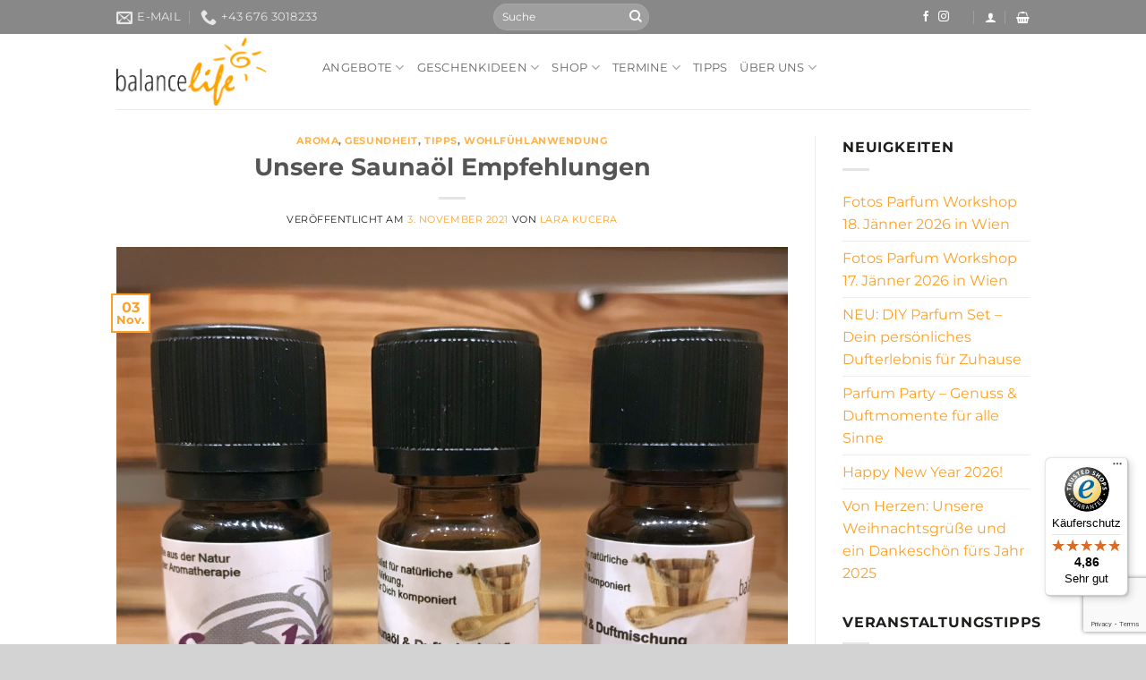

--- FILE ---
content_type: text/html; charset=utf-8
request_url: https://www.google.com/recaptcha/api2/anchor?ar=1&k=6Lc2Ri0aAAAAAJGtWquBvzWNwzu5iNH3kazKRb_6&co=aHR0cHM6Ly93d3cuYmFsYW5jZWxpZmUuYXQ6NDQz&hl=en&v=PoyoqOPhxBO7pBk68S4YbpHZ&size=invisible&anchor-ms=20000&execute-ms=30000&cb=yr9ovzdih1dp
body_size: 48654
content:
<!DOCTYPE HTML><html dir="ltr" lang="en"><head><meta http-equiv="Content-Type" content="text/html; charset=UTF-8">
<meta http-equiv="X-UA-Compatible" content="IE=edge">
<title>reCAPTCHA</title>
<style type="text/css">
/* cyrillic-ext */
@font-face {
  font-family: 'Roboto';
  font-style: normal;
  font-weight: 400;
  font-stretch: 100%;
  src: url(//fonts.gstatic.com/s/roboto/v48/KFO7CnqEu92Fr1ME7kSn66aGLdTylUAMa3GUBHMdazTgWw.woff2) format('woff2');
  unicode-range: U+0460-052F, U+1C80-1C8A, U+20B4, U+2DE0-2DFF, U+A640-A69F, U+FE2E-FE2F;
}
/* cyrillic */
@font-face {
  font-family: 'Roboto';
  font-style: normal;
  font-weight: 400;
  font-stretch: 100%;
  src: url(//fonts.gstatic.com/s/roboto/v48/KFO7CnqEu92Fr1ME7kSn66aGLdTylUAMa3iUBHMdazTgWw.woff2) format('woff2');
  unicode-range: U+0301, U+0400-045F, U+0490-0491, U+04B0-04B1, U+2116;
}
/* greek-ext */
@font-face {
  font-family: 'Roboto';
  font-style: normal;
  font-weight: 400;
  font-stretch: 100%;
  src: url(//fonts.gstatic.com/s/roboto/v48/KFO7CnqEu92Fr1ME7kSn66aGLdTylUAMa3CUBHMdazTgWw.woff2) format('woff2');
  unicode-range: U+1F00-1FFF;
}
/* greek */
@font-face {
  font-family: 'Roboto';
  font-style: normal;
  font-weight: 400;
  font-stretch: 100%;
  src: url(//fonts.gstatic.com/s/roboto/v48/KFO7CnqEu92Fr1ME7kSn66aGLdTylUAMa3-UBHMdazTgWw.woff2) format('woff2');
  unicode-range: U+0370-0377, U+037A-037F, U+0384-038A, U+038C, U+038E-03A1, U+03A3-03FF;
}
/* math */
@font-face {
  font-family: 'Roboto';
  font-style: normal;
  font-weight: 400;
  font-stretch: 100%;
  src: url(//fonts.gstatic.com/s/roboto/v48/KFO7CnqEu92Fr1ME7kSn66aGLdTylUAMawCUBHMdazTgWw.woff2) format('woff2');
  unicode-range: U+0302-0303, U+0305, U+0307-0308, U+0310, U+0312, U+0315, U+031A, U+0326-0327, U+032C, U+032F-0330, U+0332-0333, U+0338, U+033A, U+0346, U+034D, U+0391-03A1, U+03A3-03A9, U+03B1-03C9, U+03D1, U+03D5-03D6, U+03F0-03F1, U+03F4-03F5, U+2016-2017, U+2034-2038, U+203C, U+2040, U+2043, U+2047, U+2050, U+2057, U+205F, U+2070-2071, U+2074-208E, U+2090-209C, U+20D0-20DC, U+20E1, U+20E5-20EF, U+2100-2112, U+2114-2115, U+2117-2121, U+2123-214F, U+2190, U+2192, U+2194-21AE, U+21B0-21E5, U+21F1-21F2, U+21F4-2211, U+2213-2214, U+2216-22FF, U+2308-230B, U+2310, U+2319, U+231C-2321, U+2336-237A, U+237C, U+2395, U+239B-23B7, U+23D0, U+23DC-23E1, U+2474-2475, U+25AF, U+25B3, U+25B7, U+25BD, U+25C1, U+25CA, U+25CC, U+25FB, U+266D-266F, U+27C0-27FF, U+2900-2AFF, U+2B0E-2B11, U+2B30-2B4C, U+2BFE, U+3030, U+FF5B, U+FF5D, U+1D400-1D7FF, U+1EE00-1EEFF;
}
/* symbols */
@font-face {
  font-family: 'Roboto';
  font-style: normal;
  font-weight: 400;
  font-stretch: 100%;
  src: url(//fonts.gstatic.com/s/roboto/v48/KFO7CnqEu92Fr1ME7kSn66aGLdTylUAMaxKUBHMdazTgWw.woff2) format('woff2');
  unicode-range: U+0001-000C, U+000E-001F, U+007F-009F, U+20DD-20E0, U+20E2-20E4, U+2150-218F, U+2190, U+2192, U+2194-2199, U+21AF, U+21E6-21F0, U+21F3, U+2218-2219, U+2299, U+22C4-22C6, U+2300-243F, U+2440-244A, U+2460-24FF, U+25A0-27BF, U+2800-28FF, U+2921-2922, U+2981, U+29BF, U+29EB, U+2B00-2BFF, U+4DC0-4DFF, U+FFF9-FFFB, U+10140-1018E, U+10190-1019C, U+101A0, U+101D0-101FD, U+102E0-102FB, U+10E60-10E7E, U+1D2C0-1D2D3, U+1D2E0-1D37F, U+1F000-1F0FF, U+1F100-1F1AD, U+1F1E6-1F1FF, U+1F30D-1F30F, U+1F315, U+1F31C, U+1F31E, U+1F320-1F32C, U+1F336, U+1F378, U+1F37D, U+1F382, U+1F393-1F39F, U+1F3A7-1F3A8, U+1F3AC-1F3AF, U+1F3C2, U+1F3C4-1F3C6, U+1F3CA-1F3CE, U+1F3D4-1F3E0, U+1F3ED, U+1F3F1-1F3F3, U+1F3F5-1F3F7, U+1F408, U+1F415, U+1F41F, U+1F426, U+1F43F, U+1F441-1F442, U+1F444, U+1F446-1F449, U+1F44C-1F44E, U+1F453, U+1F46A, U+1F47D, U+1F4A3, U+1F4B0, U+1F4B3, U+1F4B9, U+1F4BB, U+1F4BF, U+1F4C8-1F4CB, U+1F4D6, U+1F4DA, U+1F4DF, U+1F4E3-1F4E6, U+1F4EA-1F4ED, U+1F4F7, U+1F4F9-1F4FB, U+1F4FD-1F4FE, U+1F503, U+1F507-1F50B, U+1F50D, U+1F512-1F513, U+1F53E-1F54A, U+1F54F-1F5FA, U+1F610, U+1F650-1F67F, U+1F687, U+1F68D, U+1F691, U+1F694, U+1F698, U+1F6AD, U+1F6B2, U+1F6B9-1F6BA, U+1F6BC, U+1F6C6-1F6CF, U+1F6D3-1F6D7, U+1F6E0-1F6EA, U+1F6F0-1F6F3, U+1F6F7-1F6FC, U+1F700-1F7FF, U+1F800-1F80B, U+1F810-1F847, U+1F850-1F859, U+1F860-1F887, U+1F890-1F8AD, U+1F8B0-1F8BB, U+1F8C0-1F8C1, U+1F900-1F90B, U+1F93B, U+1F946, U+1F984, U+1F996, U+1F9E9, U+1FA00-1FA6F, U+1FA70-1FA7C, U+1FA80-1FA89, U+1FA8F-1FAC6, U+1FACE-1FADC, U+1FADF-1FAE9, U+1FAF0-1FAF8, U+1FB00-1FBFF;
}
/* vietnamese */
@font-face {
  font-family: 'Roboto';
  font-style: normal;
  font-weight: 400;
  font-stretch: 100%;
  src: url(//fonts.gstatic.com/s/roboto/v48/KFO7CnqEu92Fr1ME7kSn66aGLdTylUAMa3OUBHMdazTgWw.woff2) format('woff2');
  unicode-range: U+0102-0103, U+0110-0111, U+0128-0129, U+0168-0169, U+01A0-01A1, U+01AF-01B0, U+0300-0301, U+0303-0304, U+0308-0309, U+0323, U+0329, U+1EA0-1EF9, U+20AB;
}
/* latin-ext */
@font-face {
  font-family: 'Roboto';
  font-style: normal;
  font-weight: 400;
  font-stretch: 100%;
  src: url(//fonts.gstatic.com/s/roboto/v48/KFO7CnqEu92Fr1ME7kSn66aGLdTylUAMa3KUBHMdazTgWw.woff2) format('woff2');
  unicode-range: U+0100-02BA, U+02BD-02C5, U+02C7-02CC, U+02CE-02D7, U+02DD-02FF, U+0304, U+0308, U+0329, U+1D00-1DBF, U+1E00-1E9F, U+1EF2-1EFF, U+2020, U+20A0-20AB, U+20AD-20C0, U+2113, U+2C60-2C7F, U+A720-A7FF;
}
/* latin */
@font-face {
  font-family: 'Roboto';
  font-style: normal;
  font-weight: 400;
  font-stretch: 100%;
  src: url(//fonts.gstatic.com/s/roboto/v48/KFO7CnqEu92Fr1ME7kSn66aGLdTylUAMa3yUBHMdazQ.woff2) format('woff2');
  unicode-range: U+0000-00FF, U+0131, U+0152-0153, U+02BB-02BC, U+02C6, U+02DA, U+02DC, U+0304, U+0308, U+0329, U+2000-206F, U+20AC, U+2122, U+2191, U+2193, U+2212, U+2215, U+FEFF, U+FFFD;
}
/* cyrillic-ext */
@font-face {
  font-family: 'Roboto';
  font-style: normal;
  font-weight: 500;
  font-stretch: 100%;
  src: url(//fonts.gstatic.com/s/roboto/v48/KFO7CnqEu92Fr1ME7kSn66aGLdTylUAMa3GUBHMdazTgWw.woff2) format('woff2');
  unicode-range: U+0460-052F, U+1C80-1C8A, U+20B4, U+2DE0-2DFF, U+A640-A69F, U+FE2E-FE2F;
}
/* cyrillic */
@font-face {
  font-family: 'Roboto';
  font-style: normal;
  font-weight: 500;
  font-stretch: 100%;
  src: url(//fonts.gstatic.com/s/roboto/v48/KFO7CnqEu92Fr1ME7kSn66aGLdTylUAMa3iUBHMdazTgWw.woff2) format('woff2');
  unicode-range: U+0301, U+0400-045F, U+0490-0491, U+04B0-04B1, U+2116;
}
/* greek-ext */
@font-face {
  font-family: 'Roboto';
  font-style: normal;
  font-weight: 500;
  font-stretch: 100%;
  src: url(//fonts.gstatic.com/s/roboto/v48/KFO7CnqEu92Fr1ME7kSn66aGLdTylUAMa3CUBHMdazTgWw.woff2) format('woff2');
  unicode-range: U+1F00-1FFF;
}
/* greek */
@font-face {
  font-family: 'Roboto';
  font-style: normal;
  font-weight: 500;
  font-stretch: 100%;
  src: url(//fonts.gstatic.com/s/roboto/v48/KFO7CnqEu92Fr1ME7kSn66aGLdTylUAMa3-UBHMdazTgWw.woff2) format('woff2');
  unicode-range: U+0370-0377, U+037A-037F, U+0384-038A, U+038C, U+038E-03A1, U+03A3-03FF;
}
/* math */
@font-face {
  font-family: 'Roboto';
  font-style: normal;
  font-weight: 500;
  font-stretch: 100%;
  src: url(//fonts.gstatic.com/s/roboto/v48/KFO7CnqEu92Fr1ME7kSn66aGLdTylUAMawCUBHMdazTgWw.woff2) format('woff2');
  unicode-range: U+0302-0303, U+0305, U+0307-0308, U+0310, U+0312, U+0315, U+031A, U+0326-0327, U+032C, U+032F-0330, U+0332-0333, U+0338, U+033A, U+0346, U+034D, U+0391-03A1, U+03A3-03A9, U+03B1-03C9, U+03D1, U+03D5-03D6, U+03F0-03F1, U+03F4-03F5, U+2016-2017, U+2034-2038, U+203C, U+2040, U+2043, U+2047, U+2050, U+2057, U+205F, U+2070-2071, U+2074-208E, U+2090-209C, U+20D0-20DC, U+20E1, U+20E5-20EF, U+2100-2112, U+2114-2115, U+2117-2121, U+2123-214F, U+2190, U+2192, U+2194-21AE, U+21B0-21E5, U+21F1-21F2, U+21F4-2211, U+2213-2214, U+2216-22FF, U+2308-230B, U+2310, U+2319, U+231C-2321, U+2336-237A, U+237C, U+2395, U+239B-23B7, U+23D0, U+23DC-23E1, U+2474-2475, U+25AF, U+25B3, U+25B7, U+25BD, U+25C1, U+25CA, U+25CC, U+25FB, U+266D-266F, U+27C0-27FF, U+2900-2AFF, U+2B0E-2B11, U+2B30-2B4C, U+2BFE, U+3030, U+FF5B, U+FF5D, U+1D400-1D7FF, U+1EE00-1EEFF;
}
/* symbols */
@font-face {
  font-family: 'Roboto';
  font-style: normal;
  font-weight: 500;
  font-stretch: 100%;
  src: url(//fonts.gstatic.com/s/roboto/v48/KFO7CnqEu92Fr1ME7kSn66aGLdTylUAMaxKUBHMdazTgWw.woff2) format('woff2');
  unicode-range: U+0001-000C, U+000E-001F, U+007F-009F, U+20DD-20E0, U+20E2-20E4, U+2150-218F, U+2190, U+2192, U+2194-2199, U+21AF, U+21E6-21F0, U+21F3, U+2218-2219, U+2299, U+22C4-22C6, U+2300-243F, U+2440-244A, U+2460-24FF, U+25A0-27BF, U+2800-28FF, U+2921-2922, U+2981, U+29BF, U+29EB, U+2B00-2BFF, U+4DC0-4DFF, U+FFF9-FFFB, U+10140-1018E, U+10190-1019C, U+101A0, U+101D0-101FD, U+102E0-102FB, U+10E60-10E7E, U+1D2C0-1D2D3, U+1D2E0-1D37F, U+1F000-1F0FF, U+1F100-1F1AD, U+1F1E6-1F1FF, U+1F30D-1F30F, U+1F315, U+1F31C, U+1F31E, U+1F320-1F32C, U+1F336, U+1F378, U+1F37D, U+1F382, U+1F393-1F39F, U+1F3A7-1F3A8, U+1F3AC-1F3AF, U+1F3C2, U+1F3C4-1F3C6, U+1F3CA-1F3CE, U+1F3D4-1F3E0, U+1F3ED, U+1F3F1-1F3F3, U+1F3F5-1F3F7, U+1F408, U+1F415, U+1F41F, U+1F426, U+1F43F, U+1F441-1F442, U+1F444, U+1F446-1F449, U+1F44C-1F44E, U+1F453, U+1F46A, U+1F47D, U+1F4A3, U+1F4B0, U+1F4B3, U+1F4B9, U+1F4BB, U+1F4BF, U+1F4C8-1F4CB, U+1F4D6, U+1F4DA, U+1F4DF, U+1F4E3-1F4E6, U+1F4EA-1F4ED, U+1F4F7, U+1F4F9-1F4FB, U+1F4FD-1F4FE, U+1F503, U+1F507-1F50B, U+1F50D, U+1F512-1F513, U+1F53E-1F54A, U+1F54F-1F5FA, U+1F610, U+1F650-1F67F, U+1F687, U+1F68D, U+1F691, U+1F694, U+1F698, U+1F6AD, U+1F6B2, U+1F6B9-1F6BA, U+1F6BC, U+1F6C6-1F6CF, U+1F6D3-1F6D7, U+1F6E0-1F6EA, U+1F6F0-1F6F3, U+1F6F7-1F6FC, U+1F700-1F7FF, U+1F800-1F80B, U+1F810-1F847, U+1F850-1F859, U+1F860-1F887, U+1F890-1F8AD, U+1F8B0-1F8BB, U+1F8C0-1F8C1, U+1F900-1F90B, U+1F93B, U+1F946, U+1F984, U+1F996, U+1F9E9, U+1FA00-1FA6F, U+1FA70-1FA7C, U+1FA80-1FA89, U+1FA8F-1FAC6, U+1FACE-1FADC, U+1FADF-1FAE9, U+1FAF0-1FAF8, U+1FB00-1FBFF;
}
/* vietnamese */
@font-face {
  font-family: 'Roboto';
  font-style: normal;
  font-weight: 500;
  font-stretch: 100%;
  src: url(//fonts.gstatic.com/s/roboto/v48/KFO7CnqEu92Fr1ME7kSn66aGLdTylUAMa3OUBHMdazTgWw.woff2) format('woff2');
  unicode-range: U+0102-0103, U+0110-0111, U+0128-0129, U+0168-0169, U+01A0-01A1, U+01AF-01B0, U+0300-0301, U+0303-0304, U+0308-0309, U+0323, U+0329, U+1EA0-1EF9, U+20AB;
}
/* latin-ext */
@font-face {
  font-family: 'Roboto';
  font-style: normal;
  font-weight: 500;
  font-stretch: 100%;
  src: url(//fonts.gstatic.com/s/roboto/v48/KFO7CnqEu92Fr1ME7kSn66aGLdTylUAMa3KUBHMdazTgWw.woff2) format('woff2');
  unicode-range: U+0100-02BA, U+02BD-02C5, U+02C7-02CC, U+02CE-02D7, U+02DD-02FF, U+0304, U+0308, U+0329, U+1D00-1DBF, U+1E00-1E9F, U+1EF2-1EFF, U+2020, U+20A0-20AB, U+20AD-20C0, U+2113, U+2C60-2C7F, U+A720-A7FF;
}
/* latin */
@font-face {
  font-family: 'Roboto';
  font-style: normal;
  font-weight: 500;
  font-stretch: 100%;
  src: url(//fonts.gstatic.com/s/roboto/v48/KFO7CnqEu92Fr1ME7kSn66aGLdTylUAMa3yUBHMdazQ.woff2) format('woff2');
  unicode-range: U+0000-00FF, U+0131, U+0152-0153, U+02BB-02BC, U+02C6, U+02DA, U+02DC, U+0304, U+0308, U+0329, U+2000-206F, U+20AC, U+2122, U+2191, U+2193, U+2212, U+2215, U+FEFF, U+FFFD;
}
/* cyrillic-ext */
@font-face {
  font-family: 'Roboto';
  font-style: normal;
  font-weight: 900;
  font-stretch: 100%;
  src: url(//fonts.gstatic.com/s/roboto/v48/KFO7CnqEu92Fr1ME7kSn66aGLdTylUAMa3GUBHMdazTgWw.woff2) format('woff2');
  unicode-range: U+0460-052F, U+1C80-1C8A, U+20B4, U+2DE0-2DFF, U+A640-A69F, U+FE2E-FE2F;
}
/* cyrillic */
@font-face {
  font-family: 'Roboto';
  font-style: normal;
  font-weight: 900;
  font-stretch: 100%;
  src: url(//fonts.gstatic.com/s/roboto/v48/KFO7CnqEu92Fr1ME7kSn66aGLdTylUAMa3iUBHMdazTgWw.woff2) format('woff2');
  unicode-range: U+0301, U+0400-045F, U+0490-0491, U+04B0-04B1, U+2116;
}
/* greek-ext */
@font-face {
  font-family: 'Roboto';
  font-style: normal;
  font-weight: 900;
  font-stretch: 100%;
  src: url(//fonts.gstatic.com/s/roboto/v48/KFO7CnqEu92Fr1ME7kSn66aGLdTylUAMa3CUBHMdazTgWw.woff2) format('woff2');
  unicode-range: U+1F00-1FFF;
}
/* greek */
@font-face {
  font-family: 'Roboto';
  font-style: normal;
  font-weight: 900;
  font-stretch: 100%;
  src: url(//fonts.gstatic.com/s/roboto/v48/KFO7CnqEu92Fr1ME7kSn66aGLdTylUAMa3-UBHMdazTgWw.woff2) format('woff2');
  unicode-range: U+0370-0377, U+037A-037F, U+0384-038A, U+038C, U+038E-03A1, U+03A3-03FF;
}
/* math */
@font-face {
  font-family: 'Roboto';
  font-style: normal;
  font-weight: 900;
  font-stretch: 100%;
  src: url(//fonts.gstatic.com/s/roboto/v48/KFO7CnqEu92Fr1ME7kSn66aGLdTylUAMawCUBHMdazTgWw.woff2) format('woff2');
  unicode-range: U+0302-0303, U+0305, U+0307-0308, U+0310, U+0312, U+0315, U+031A, U+0326-0327, U+032C, U+032F-0330, U+0332-0333, U+0338, U+033A, U+0346, U+034D, U+0391-03A1, U+03A3-03A9, U+03B1-03C9, U+03D1, U+03D5-03D6, U+03F0-03F1, U+03F4-03F5, U+2016-2017, U+2034-2038, U+203C, U+2040, U+2043, U+2047, U+2050, U+2057, U+205F, U+2070-2071, U+2074-208E, U+2090-209C, U+20D0-20DC, U+20E1, U+20E5-20EF, U+2100-2112, U+2114-2115, U+2117-2121, U+2123-214F, U+2190, U+2192, U+2194-21AE, U+21B0-21E5, U+21F1-21F2, U+21F4-2211, U+2213-2214, U+2216-22FF, U+2308-230B, U+2310, U+2319, U+231C-2321, U+2336-237A, U+237C, U+2395, U+239B-23B7, U+23D0, U+23DC-23E1, U+2474-2475, U+25AF, U+25B3, U+25B7, U+25BD, U+25C1, U+25CA, U+25CC, U+25FB, U+266D-266F, U+27C0-27FF, U+2900-2AFF, U+2B0E-2B11, U+2B30-2B4C, U+2BFE, U+3030, U+FF5B, U+FF5D, U+1D400-1D7FF, U+1EE00-1EEFF;
}
/* symbols */
@font-face {
  font-family: 'Roboto';
  font-style: normal;
  font-weight: 900;
  font-stretch: 100%;
  src: url(//fonts.gstatic.com/s/roboto/v48/KFO7CnqEu92Fr1ME7kSn66aGLdTylUAMaxKUBHMdazTgWw.woff2) format('woff2');
  unicode-range: U+0001-000C, U+000E-001F, U+007F-009F, U+20DD-20E0, U+20E2-20E4, U+2150-218F, U+2190, U+2192, U+2194-2199, U+21AF, U+21E6-21F0, U+21F3, U+2218-2219, U+2299, U+22C4-22C6, U+2300-243F, U+2440-244A, U+2460-24FF, U+25A0-27BF, U+2800-28FF, U+2921-2922, U+2981, U+29BF, U+29EB, U+2B00-2BFF, U+4DC0-4DFF, U+FFF9-FFFB, U+10140-1018E, U+10190-1019C, U+101A0, U+101D0-101FD, U+102E0-102FB, U+10E60-10E7E, U+1D2C0-1D2D3, U+1D2E0-1D37F, U+1F000-1F0FF, U+1F100-1F1AD, U+1F1E6-1F1FF, U+1F30D-1F30F, U+1F315, U+1F31C, U+1F31E, U+1F320-1F32C, U+1F336, U+1F378, U+1F37D, U+1F382, U+1F393-1F39F, U+1F3A7-1F3A8, U+1F3AC-1F3AF, U+1F3C2, U+1F3C4-1F3C6, U+1F3CA-1F3CE, U+1F3D4-1F3E0, U+1F3ED, U+1F3F1-1F3F3, U+1F3F5-1F3F7, U+1F408, U+1F415, U+1F41F, U+1F426, U+1F43F, U+1F441-1F442, U+1F444, U+1F446-1F449, U+1F44C-1F44E, U+1F453, U+1F46A, U+1F47D, U+1F4A3, U+1F4B0, U+1F4B3, U+1F4B9, U+1F4BB, U+1F4BF, U+1F4C8-1F4CB, U+1F4D6, U+1F4DA, U+1F4DF, U+1F4E3-1F4E6, U+1F4EA-1F4ED, U+1F4F7, U+1F4F9-1F4FB, U+1F4FD-1F4FE, U+1F503, U+1F507-1F50B, U+1F50D, U+1F512-1F513, U+1F53E-1F54A, U+1F54F-1F5FA, U+1F610, U+1F650-1F67F, U+1F687, U+1F68D, U+1F691, U+1F694, U+1F698, U+1F6AD, U+1F6B2, U+1F6B9-1F6BA, U+1F6BC, U+1F6C6-1F6CF, U+1F6D3-1F6D7, U+1F6E0-1F6EA, U+1F6F0-1F6F3, U+1F6F7-1F6FC, U+1F700-1F7FF, U+1F800-1F80B, U+1F810-1F847, U+1F850-1F859, U+1F860-1F887, U+1F890-1F8AD, U+1F8B0-1F8BB, U+1F8C0-1F8C1, U+1F900-1F90B, U+1F93B, U+1F946, U+1F984, U+1F996, U+1F9E9, U+1FA00-1FA6F, U+1FA70-1FA7C, U+1FA80-1FA89, U+1FA8F-1FAC6, U+1FACE-1FADC, U+1FADF-1FAE9, U+1FAF0-1FAF8, U+1FB00-1FBFF;
}
/* vietnamese */
@font-face {
  font-family: 'Roboto';
  font-style: normal;
  font-weight: 900;
  font-stretch: 100%;
  src: url(//fonts.gstatic.com/s/roboto/v48/KFO7CnqEu92Fr1ME7kSn66aGLdTylUAMa3OUBHMdazTgWw.woff2) format('woff2');
  unicode-range: U+0102-0103, U+0110-0111, U+0128-0129, U+0168-0169, U+01A0-01A1, U+01AF-01B0, U+0300-0301, U+0303-0304, U+0308-0309, U+0323, U+0329, U+1EA0-1EF9, U+20AB;
}
/* latin-ext */
@font-face {
  font-family: 'Roboto';
  font-style: normal;
  font-weight: 900;
  font-stretch: 100%;
  src: url(//fonts.gstatic.com/s/roboto/v48/KFO7CnqEu92Fr1ME7kSn66aGLdTylUAMa3KUBHMdazTgWw.woff2) format('woff2');
  unicode-range: U+0100-02BA, U+02BD-02C5, U+02C7-02CC, U+02CE-02D7, U+02DD-02FF, U+0304, U+0308, U+0329, U+1D00-1DBF, U+1E00-1E9F, U+1EF2-1EFF, U+2020, U+20A0-20AB, U+20AD-20C0, U+2113, U+2C60-2C7F, U+A720-A7FF;
}
/* latin */
@font-face {
  font-family: 'Roboto';
  font-style: normal;
  font-weight: 900;
  font-stretch: 100%;
  src: url(//fonts.gstatic.com/s/roboto/v48/KFO7CnqEu92Fr1ME7kSn66aGLdTylUAMa3yUBHMdazQ.woff2) format('woff2');
  unicode-range: U+0000-00FF, U+0131, U+0152-0153, U+02BB-02BC, U+02C6, U+02DA, U+02DC, U+0304, U+0308, U+0329, U+2000-206F, U+20AC, U+2122, U+2191, U+2193, U+2212, U+2215, U+FEFF, U+FFFD;
}

</style>
<link rel="stylesheet" type="text/css" href="https://www.gstatic.com/recaptcha/releases/PoyoqOPhxBO7pBk68S4YbpHZ/styles__ltr.css">
<script nonce="uwxyu0XN_GEwv1jimFp1ng" type="text/javascript">window['__recaptcha_api'] = 'https://www.google.com/recaptcha/api2/';</script>
<script type="text/javascript" src="https://www.gstatic.com/recaptcha/releases/PoyoqOPhxBO7pBk68S4YbpHZ/recaptcha__en.js" nonce="uwxyu0XN_GEwv1jimFp1ng">
      
    </script></head>
<body><div id="rc-anchor-alert" class="rc-anchor-alert"></div>
<input type="hidden" id="recaptcha-token" value="[base64]">
<script type="text/javascript" nonce="uwxyu0XN_GEwv1jimFp1ng">
      recaptcha.anchor.Main.init("[\x22ainput\x22,[\x22bgdata\x22,\x22\x22,\[base64]/[base64]/[base64]/bmV3IHJbeF0oY1swXSk6RT09Mj9uZXcgclt4XShjWzBdLGNbMV0pOkU9PTM/bmV3IHJbeF0oY1swXSxjWzFdLGNbMl0pOkU9PTQ/[base64]/[base64]/[base64]/[base64]/[base64]/[base64]/[base64]/[base64]\x22,\[base64]\x22,\x22w7TDvsOEwpxJAhQ3wq/DksOBQ2/Dq8OZSMOdwq80UMOJaVNZUSbDm8K7csK0wqfCkMOYSm/CgRvDv2nCpzZIX8OABMO7wozDj8ONwpVewqp4THhuBsOUwo0RGMOhSwPCvsKubkLDmjcHVGxeNVzCjcK0wpQvLTbCicKCR1TDjg/[base64]/E1vCocKvw7oSw5xew6Y0IMKkw799w4N/AinDux7ChsKVw6Utw7E4w53Cj8KtNcKbXw/DqMOCFsONI3rCmsKFDhDDtm1efRPDhjvDu1k9UcOFGcKywrPDssK0VsKOwro7w4wqUmEqwoshw5DCgcORYsKLw6MCwrY9DcKdwqXCjcOiwrcSHcK8w55mwp3CmVLCtsO5w77Ci8K/[base64]/wq7DonbCrSxwHHPClsK6L8O8BWTDlU3DtjMiw6HCh0RNA8KAwpdteCzDlsONwr/DjcOAw5LCusOqW8OWEsKgX8OeasOSwrppVMKyexQWwq/[base64]/wqDCtBnCtww0w7JnHg8uw43Dk2tfcG7Coyxjw5bCqzTCg0YNw6xmHsO9w5nDqyDDt8KOw4QFwrLCtEZBwp5XV8OZVMKXSMKPWG3DgiBMF14zMMKBKQAPw5jCoWnDm8K9w7HCm8K/UDAFw61qw5lEdlgDw4XDkTbDtsKCGnzCth/[base64]/[base64]/Ckg3DgjLCq8OBKGIfcMOPw6pDw6zCosO9wpEzwp17w4UzXsOCwrTDrsKGNnnCj8K1woI1w4LDshEHw6vDscOkIlw1chPCrh5GYMOVdkfDvMKJwqnCkS7CnsOPw4nClsK2wrkZbsKMb8KTAsOJwr3Dg0N3wrlpwqbCqFRnEsKFWcKafC/CmwUZJMK4wr/DhsOuCzcBekvCpX3CpjzCqTwgKcOWHcOkRUvCpmfDgQ/Drn3DisOAMcOEwrHDpsOEw7ZwNiTCjMOvMMOFw5LCtcK9EMO8FiRoO33Dk8O/[base64]/CjMO/w77Ds8KtYlbDkkfCicOiw7zDp8K2wpkcFTfCoAQ1MRrCicOZM0nCuW7CocOxwr3CmkkVShpDw4jDlFHCnT1iNXhYw5TDnAZJbxJdSsKNVMOFLhXDsMKvYsOdw4MMSkBgwrzCjcOLAcKQIBwlMcOjw4jClS/[base64]/[base64]/Cnx8/w4XDjWUeworDv0J/woFtEwjCk1fCmMKswrLCocOHwq9tw6DDmsKaQQrCpsKPdMKHw4lzwo8iwp7CoR9Yw6MCwoLDlXNEw5TDn8Kqwr9/[base64]/KsKxw68cwqIhw5vCsGAzwoXDkEZ7worCghE0wrTDim5ZKUhybMOrw4wxN8OXF8OxYMOGGsOtSnd0wqVlVxjDocK3w7PCkkLCsg8yw7R4bsOhMMKMw7HCqTNER8OJw63CsTtPwoHCiMO1wrNYw4XCkMKUNTfClcO4cX4nw7/CtsKYw45iw4sWw5TCjCJiwp/[base64]/CtxTDncOuw4QOw71wA8K6UcKawpfDvcKRfkHCoMOww4DCocO0Gh7CiX/DvxN/wrBhwqDCm8OmTG/DiC/ClcOHMW/CpMOOwokdAMOrw5cvw60uNDYnccK+KkzCvMOSw78Qw6jDu8OUw7wTXw7Dox/[base64]/Bhs7dXAewr0dwrJcwqzDk8KjHsOkw5jDgcOeYhsZCH/DisOcwrYgw5d2wp3Dm2TDm8KLwognwqLCgRbDlMOEBDJBLHHCmMO1DTYewqrDqgzCpMKfwqIuMAETwoQCdsO/[base64]/Dv38PKcOkeMKEwoo1wqQwwosWwovCisOTwrDCvA7CgMOAZlPCrsOpUcOmNUvDryJyw4gqC8Odw6bCoMOtwqw5wq1nw40nX2vCtX7CrCUlw7fDr8O3dcOsHlEdwqoAwpjDtcK9w7XCisO7w5LClcK3w5x/w6g+EQkrwpUEUsOkw6nDnCVhEzICesOEwq7CmcOaGUTDkmXDmSRYNsK3w5fDqcKAwpTCgUEPwobCt8OgSMO3wrc7agPCnMO/cwkDw5DCth3DpydYwoR/[base64]/DoMKIaj8AbsKJCsK3QcKnwr/ChcOldcOLVsOwwoYMfA3CmcOFwr/[base64]/CpQAKwq/CusO2QcKMwprDiMKIw7FNdVLDiTPCmMK1wrHChRAMwrRGBMKywqTDo8KMwpzCv8OSC8KAJMKUw7vCkcOaw4fCvlnCm0gPworCkhDCjFQbw7zCgw8awrrDvVh3wo7Duj3CulTDn8OPHMOkJ8OgcsK/w5FqwoPCj33Dr8ODw6I3w5IfEwkQwpRYEXNrw4U4wpEXw58Aw5nCu8OHMsODwpTDtMKELMKiD0FwecKqJhrCs0jDkSbCj8KhJ8OlD8OQw4sUw6bChBHCvMOWwpnDjcO8fn5Qw6xjwrnDjcOlw7QZRDUCX8OWKz3CrsO7Y3fDg8KmT8KnUFHDgDcBacK9w4/CsRbDk8OuS2c/w5QmwrhDwohTAgYhwrd8wpnDgitEW8OERMK3w5hndx9kXUzCukAvwrTCpD7Dm8KfZhrDtMOyLsK/w6HCkMOeHcKNScO+BnPCuMK8KwRow78Pe8K4HMOfworDgjs/[base64]/w5vDjsKAw5zDt8KLwpU9w5jCsHEfw63ClcKrTcOyw45gc8OnAx/Co17CkMK8w7nCqWdDZMOtw6g0CFYeQH/CusOuSWnDl8KPwoxVw403UXXDqDZJwqXCs8K2w5LCssKrw4UBXF0kFVhhWzfCocOQf2V8w57CvAPCgCUYwoMPw7sYwpTDocOWwoIOw7PChcKTwrXDp0DDkWTCtxNHwos9NTLCi8KTw7vCvMK9wp/[base64]/DhsORwpTDi8KyPVQbwrTCjMKswoElF1/[base64]/[base64]/f1FTFcO0w5RCw6AgwpN5wqfCkR8IWnBsY8KuB8KgdFPChcOZfWgkwozCvsORwprCkmnDgFjCh8Ovwo3Cl8KYw4gqwpTDrcOQw4jCnlpyPMK2wq/CrsKSw5gKTsOPw7HCo8OTwo8lUMODHyXCqlUewo/Cg8OAL3/[base64]/[base64]/MsKxw4IwEUbDjcK/wr5lNCXCt8K+TsKoAUQcLsK1bh5hEMKHNMKfZEg+c8ONw4DDlMK7ScKtTSZYw4vDnStWw4LCmSnDg8KHw5U1AW7Co8KsWMOfF8OEbMKXJCpWw4gHw4vCrAHCnMODCSvDsMKgwpPDusKjK8KmP0E/CMKAw7PDuQEOSE4WwqfCuMOqPcOSPVh+J8ODwofDmcKSw5ZCw4jDi8KSKCnCgxx5fyUHUcOmw5NZwqnDiGHDrMKuKcORbcOpXgklwoZaKTFpXl9owp4rwqPCgcKLDcK/[base64]/DusOewrfDoVrCgcKNw6lZw6wMw5zDvWDCjg/CoQgPS8O4w6ZOw4zCkEvDu3DCtGB2JxvCjRnDvVBUw7YERRvCvcO/w5rDmsOEwpFSKsObMsK6AcOaQsK9wpEaw7s9FsOOw4cmwoXDvF4jJsKHesOFAcK3Lj7CrMKUET7CssKPwq7CtFvCuFEpX8Oiwr7CmCE6XCBowqrCl8O+wphiw6UnwqnCkhwHw4nDkcOUw6wVXlnDhsKpP2NAEljDh8OGw5JWw493EMOOdzjCgVASV8K/[base64]/Dm8OoaMOXw64SLydUaTfDoMKgQ2JWQ0sPPMOXSsKrHCxnUQ/CpsODDsKoGERnSBtXQg41wrTCkR9ED8KvwoLChAXCow5xw68Jw7AUMW8ow6XCg1DCtXfDncKFw71uw5NSWsO0w7I1wpPClMKBGU3Ds8OfTcKpN8KQw7TCocOywpDCoynDsW4NHzfDkgQ+VD7CnMO9w5Uzwo7DjsK/wozDojk7wqsbZ3XDiQoJwpTDjQXDjWBdwrTDo1rDnlrCssK+w6I2BcO3HcKgw77DucK6SGA0w7zDsMO5KQkeS8OVah/DgBgXw5fDhWRFRcOlw7gPGSTDhyc1wpfDksKWwrUFw6hiwpbDkcOGwrlyUEPCmQxAwq83w4XCusOpK8K/w6LDicOrOSx5wp8VNMKdXR/[base64]/[base64]/Do8OUwr/DlEk3dTgYwpLCkC9qV8K9UEViTsO5J0kqbw3Cg8OtwoICNnrDijTDmlvCmsOYX8Kpw4U/ZsOhw6TDkjzCkQPDp37DkcKaC1RhwpZnwp/[base64]/CmMO8w54KVsOPewzCjsOEeEXDt8KFw7jCjiPCo8OWF3phDsOWw5TDoVoQw6HCkMKdTcO3w6ABM8O0aTLCgcKgwqbDuD/CmBRswpcDTAoMw5LCpA9Ew6dhw5XCn8KLw7jDmsOHF0kYwo5ZwrBGAMKXZ1TDmizChhoew6LCvMKFHMKzbGsWwpBLwqbDvzgdbBMsHzN1wrjCrMKXA8OuwqrDjsKgDC8PFR1/DHPDhwXDrsO5V07Dl8O/FsKzFsOvw48pwqckwpDCjBp4CMOBw7IhUsOhw7bCpcO+KMOyZzrCpsKPEyjCvcK/RsOqw4DCkU3CrsOTw43Dq2nCnQrCgF/Dgh8Swp5Qw7UBScOAwpgyYQ5xwoHDviLDssKVdsKwBXDDusKhw67Ci1YnwqJtXcOXw68qw4xKBsKSdsOAwol5HGUkKMO/[base64]/DnVAnaMOccMKOOsOjKsOWAMK9w7MTwpBzwrHDt8OEZg5MUsK7w77CpGrDg3lZI8O1MiIDFG/DqXg/[base64]/CqsO7LsKMIcKvM8KLZcO2Yk7DvsOSS8OkwqQiLSB1wp7CiEHDkBvDrcO2CjXDmWkAwot7DMOqw40bw4hWQ8KiMsOhEAE9M0kowpsvw6DDlh/CnQAjw63CsMOzQTkrSMO/wrLCrXECw4hEXMKww6fDhcKew4jCqRrCvSJFaGU5WcKTBMOibsOIf8KPwq9mwqFUw7YVUcOSw4xNPcOld29aWsO8wpZsw4fCmwhvaiBPwpNjwpzCgg95wqHDl8OhThE8AMKXEU/CjQHCr8KICcOzLEjDrE7ChcKQbcKCwqBVwo/DusKLKm7CjcObeFtCwpJaez7Ds3bDmiXDnlHCqGZqw7Q9w6xVw45Gw5UNw4HCr8OYfsK6EsKiw5bCgsKjwqgoecOWNinCk8Kkw7LCv8KOwqMwCHPCpn7Cl8O5Og8qw63DocKOOjvCnAvDqR4Pw6TCg8OoQDhMTGU3wpd+w7/DrjU0w4J0TsKWwrIEw5kyw5nClwkRw4ROwozCmUEURcO6AsOeEnbDuGVYT8O6woR3woXDmTBRwp1SwoU3WcOpw6Jrwo7Dm8Knwq89TWjCglHCtcOTR1LCrsOfFk/Cn8KtwpEvWDMIEwYew7U3acKoJWJ6Nl4AMMOTF8Oow5kXaHrDmTUnwpITwppYwrTChE3CrsK5bEsOWcKxHUYOM1jDsghdAcKRwrYdPMK5NGnCpAw2CCHDt8O1w4DDosOIw5/Du0TDvcK8IRLCsMO/w7bCvMKUw7JNH3VHwrJ9EcOHwpVVw6k3MsKbLyjDqsKxw7vDqMOywqbDkiBHw4YcH8Olw47DoSrDsMO0EsOyw4lmw4Inw4t4wo1ddQ7DrUlBw6U2d8KQw65uO8KuTsOuHBd9w7XDmA/CtVPCpErDtUDCj3DDvlYqFgzDkVDCvxBPE8OtwoQww5VEwppmw5Zsw7VhO8O+bmbCjxNZOMKkw753Y1dMwqhdaMO3w61Sw5PCk8OKwrhfAcOlwo8ZUcKtw6XDrMKGw4TCgxxQwrPCtx4HA8K/[base64]/w7LClMOHw5x6WsOXeXYUfsOZYQ9NEj9Vw5fCrwt4wqhVwqcQw5PDnwpBwrPCmBwOwqxZw5h3cjLDrcKMwqVMw7hsOjtmw6k6w5fCisKtETxkMFrDtwfCgcK0wrjDqgsSwpknw5nDrBXDp8KRw4/[base64]/Di8Orw5cew7rDuMO+ZiHDr8KOw7gQXcKCwqzCrMKfCAUDdHjDkFUgwrNPZcKWIsO1w6QAwrcDw4TChMKPFsO3w5o0wpPCtcO9woU8w5nCv3PDqcODJQ91wqXCu0ZjIMKxQcOnwrrChsOZw7rDnm/[base64]/Dpg/[base64]/CmWnDr8Ohw7sXMmdIw5HDvcKKw55XKBJTw5DCtT3CrsO1d8KKw7/DsnxUwo5Dw4gewqHCqcKEw5B0UnrDsxrDrwfCpcKuVcKhwoUTw7vDusOVOx3CoGPCgWbDjVLCusOBccOvbsKPcl/[base64]/[base64]/CjsOCSsKdw5YDwqTCm3EYJhAZHcKFNkQhLcOHGsKReR/CiTHCncK3fj5iwpMcw51Swr/Do8OmemEJa8Kgw67CvRbDvCPDk8Kvwq3CnlZ7dDAgwp1LwpLCo2LDokDCoyhuwq3CuWzDlVLDgyvCu8O6w4EDw4VCF2zDscO0woozwrZ8CcKHw5jCusO3wqrCv3VqwpHDi8O6A8OHwpjDlsOHw7Jiwo3CgMOtw75BwrLCucORwqAvw5zCuTEgwqbCmcOSw48/w49WwqhZcMK0Jy7DtirDtsKEwocXwr3Dn8O3WGHCh8K8wrbDjhdoL8Khw61ywrTCm8Kfd8KxOjTCkyzDpirDimFhOcKlfE7CtsKUwpdiwr4Jb8OZwojCmTPDlMOPJkvCuzw7VcKJa8KSZT/CoxrDr07CmWkzIcKTwq/CsB4RHj9YCyI9R0Vtwpd2IFzCgA7Dn8K/wq7CkkgNMGzDrwd/BVfChMK4w40NG8OScmY5w6F5UnYiwpjDnMOkwr/DuC0ww59scgxFwqYjwpjDmxl+wqYUC8OnwpvDp8OKwr8yw6d5IcO0wrDDn8KLP8O7wpzDk0/DgBLCq8KfwpfDilMXbBYZwrjCjTzCsMKiUH3CiBtdw4vDjgXCoHJMw4pTwr7DrcO/woUzwofCrhbCocOCwpokUycuwrkyBsKWw7bCm0vDvkjCmzzCrsOmw6VVwqbDmsKlwpfCnzxxSsO/wofDkMKNwqEaMmTDoMOpwqE7dMKOw4TChMONw4nDrMKiw7DDrB7Dq8Kwwoojw4A/w4MGI8O3UsKuwotKIcOdw6bDlcO1w7UzfgUTUB7DrFXClmDDoGrCjnckQ8OXbsO9G8KwMyxzw7s9IiHCpXLCmMOfHMKnw67CsEpnwpVsPMO3N8KZwrxVfsKOX8KLRm5pw6MFd3lXD8KLw5/DmyTCsGpcwqnDhMK+X8Osw6LDqhfCoMKKWMOwLC1PPcOVYRx5w749woIAwpJpw6U4w596Z8O7wqYaw4/[base64]/Ci8K3w4vCmDvDi1nCm8KGwrE0wrUlJjoxw6vCsifCkcK1wqpmw5DCucOQaMOiwrtSwo5kwpbDk03DscOlNmTDjMOyw5HDm8ODAsO1w4E0w6kba1FnNSR6GHvCkXhmwoURw5XDlsKqw6/DnsO4McOMwrACLsKGfMK6w57CvGYPNTzCqGHDkmjCisKgwpPDqsO0wpJbw6YKeCLDniXClHfCkDnDn8OAwoZzM8KQwqN+YMKpEMOAGMOTw7HCncKwwoV/[base64]/CsTMJwrrDk8KDw6XCqEvCrUTDncK/w4gkw5/CnW1BKsOaw5szw7DClBTDrjrDicORw6TCnAzDjsOmwpPDpXTDisOmw63Cg8KwwrzDuX8AXsOyw6Y5w7nCnMOgYmXClMOhfVLDlTnDvzAvwq7DrDjDvl7DqsKeVG3CmMKAw7lMQ8KIUy42ORbDlm41wr5/NRrDj2zCosOtw4ULwqxdwq5ZNMKAwrJ7K8O6wqkGc2VFw7bDvcK8ecOOayRnwpxsQsKlwpV2IjY8w5nDgcOlw6kJTHvCqsOxF8KbwrnCtcKKw4LDvhTChMKdEgbDml3Dn27DqXlaG8Kvwr/DuBHDoiQZX1HDlRopw6HDmcO/GUQRw4tfwrM2wpjDp8KKw7wtwoFxw7HDpsK+esOScsK6JcKXwpvCosKrwrM7VcOrVVlzw4HCsMKtalsjOkJrQWQ/w6LDjnUDEAkqTGPCmxrCjBTCk1U9wq/DvRklw6TCqifCt8Ouw7sgdyMhPsK9O0vDm8KzwoYvSlDCvzIEw57DlsK/fcOMODbDuw4Jw4E0wqMMCcOhC8O6w6vDg8OLwrZwPQFaVnjDvB3DrBvDlsO6w4IsTsKlwp/[base64]/[base64]/UXbCnSPDnQ0Mw7EqHhvDnC4IwpFYw71OIcK+YFpWw6lwbcKpC2wfw5pSw7rCnhEcw59Sw5xkwprDph1pU0xQYcOxFsKjNcKtIngNW8O8woHCjsOlwpwQSMK4GsKXw4/Cr8OiJsKAwojDim8lIcKwe0EaeMKjwqhaanDDvMKBw7FSEX1tw7VOb8OZwrRpTcOPworDklEtYWcww40AwpMIDG4yXcO7ccKdIjDDoMOPwpTDs11UH8OYWV0Jwp/Dn8KPMMKJVMKvwqtUwqLCnjEQw7Q5X3PDgEcEwoEPPGDCr8ORei9yRFDDtcO+YAvCrh/DpTBUWQpQwp/[base64]/wqnCv8K7FBfChHbCtjoSwp7DhjZuNsOkQ31oYH8KwrnDpsKjY0ELXCjCqcKuwr1Yw5XCmsK+IcO6XcKmw6TCqxtLF1XDtCwQwpNswoDDnMOHBRFzwpTDgGtrw43Dt8K/J8OlbMKcUQR1wq3DoDrCjwTChX9sX8K/w6BJJzwWwp8OQSnCoj4tdMKBwp/Cuhxsw73DgDjCgcOkwq3DhzHDtcKMPsKLw5XCogjDjcOewqjClhjCnDpfwpQcwoIXOwjCtsO/w6XDo8ObdsOFAgnCvcOYaxg1w5kebB7DvSbCv309HMK5aXfDin7Co8KMwo/[base64]/DoX3CicOxWxbCj8K1Fz41w7rCisK8w4Z8DMK7w7wpwpo7wqI4SzVtdcKPwoBXwprDmlbDpcKRCxHCnjbDtcK/[base64]/Cj8OJw5wXw4Ruw5d/QXR7HsKDCyvCk8KKZcOfJkVtYzTDrXtEwp7DtnJTGsKpw5VlwrJjw7wwwoFmREUmIcO7RMKjw6RUwqFjw5jDgMKRN8OCwqduKwgOZsKdwoVCERAaQgJ9wrzDo8OWDcKUM8OBVBjDlDjCncOuX8KRZltzwqjDrcOaRcKjwpE7P8K1G0LCjsKaw4PCq2/CmDZ7w6PDlMOIw6EsPGNsbcONOkjCmELCkktEw47DqMOXwo7CoDbCoiICLQcVG8KHw64hQ8Oywqd8w4F2M8Ocw4zDjsOXw6how63CjylnMDnCk8K8w5wCW8KMw7rDusKpwq/Ck1AQw5F+RCV4W0o1wp1Hwpdhw7xgFMKTTcOOw4LDq2l9B8O0wpjCiMOXA0FOw4jCuFbDt33DsxzCv8KsexNhPMO0UcOhw6BJw6HCr1rCocOKw5LCmMO/[base64]/KsK1wpAyAXbCkMK3RMOXw4wbwp05RVN7w6trwpXDucK+XMOPwrgzw7fDocKNw5HDnQIGesK1w63DkWDDncKDw7sgwp19wrjCuMO5w5TClRhKw65dwptzwoDCjBTDgzhqS3x9McKxwqNNb8Ogw7bDmCfDtMKZw7l3P8K7X1nCqsO1MxoOEzEwwoknwrlpbx/DusOOQhDDhMKYN3Aewr9VVMOQw5TCgALCh3XCiXDDncKTwobCv8OuUcKdTz/DqndIwplGasOhwrwAw6wRA8OFNgTDlcK7O8Kfw7zDu8KZRQU2PsKnwqbDonN0wpXCr3DCnsOVEsOASQXDhCHCpirCpsKmdXrDtBdow5N1A2xsCcOiwrtMI8Ksw5LCvk3Cry7DqsKzw5LCpT1VwoTCvARDMMKCw6/DpDnCqxtdw7bDj3cdwqnCv8KSQ8ONMcO2wp7ChQNJew7Cu0gEwrQ0ZyHDhU0IwqHCicO/e2Eww51cwppWwq5Qw5ovNMKUeMOVwrE+woEBXDjDliIIG8OPwpLDoT4PwpAWwpvDssOhXsKWVcOOWXEuwqZhwojDmcOsZcKfHWpuFcO4EifDgUrDtGPDisKXb8ODw6MgP8OPw5fClkgCwpfClcO7a8K5wq3Cug/DqUVawqUvw5c+wr59wpIfw6VodcK0UMKIw6HDisOPG8KGYBfDhxAkfMOpwpnDs8Oxw45rR8OaOcOkwo/DpMOfW21Bwq7CvWjDmMODAMOSwo7Cuz7CsjJSe8KyTgBvY8KZw4xFw4JHwofDrMOUawonw6bCmwrDl8K8aiImw7rCrx7ChsOhwr3DuXrCvwQZLkXCmTMqIMOswqnCpwDCtMO/IGLDqThFexcDDcKEHUHCmMORw41bwo4ZwrtLQMKOw6bCtcKxwqTCqXHCpHxiO8KcN8KQGHfClsKIR3kiN8O1BmYMFW/[base64]/QExWPCtNH8KNwpd4OsOQA2tXw4QJw7zDjxrDmMOcw5QEZWAawrNhwpMYwrLDtwrDrMOKwrkCw6pzw77DmjFtPkrChj/CtXImGyk0DMKjwqx3FsOMwrfCncKuM8OFwofCjMOuUwwIPnLDjsObw5c/[base64]/[base64]/Dh8Oaw6R2w6/DlWw9w58Bw77Cp3LCmVI+wqXDr1PCiMK+dHEDUzHDosKRUMO1w7c9LcO9w7PCtzvCsMO0GMOfJRfDtCU8wpDCknDCmx8ET8KAw7LDliHCgsKve8K+RC8oQ8OkwrsLHBzDmgbDtHcyH8KEAMK5wpHDrC/CqsOaHTrCtjPCkkFlJMKBwrTDgw7DmE/CmXfDvGDDiXzClztiHRnCpMK/D8OVwp3Ch8OsZwUawqjCjcOuwoIKfio4I8KOwrhEJ8O4w7tzw5PCo8KkHEgWwrXCvj8Kw43DsWRlwr0hwopbU1PCqsOyw7nCscKNSC/[base64]/w4LCqjlIbMKQecKHVsOELzjDqE3Ch8Obwp/CgcK3wq7DusKjaMKAwroaXcKnw7I4wpjCiiQlwq9rw7HDgwnDoCQzN8KaEcOWdxlqwpEqZMKAVsOFSwYxLkHDvB/DrnHCgR3Dk8OzdMOwwrHDqwNgwqMtRcKUKSLCucOpw55zOAlNw4xEw4B8ccKpwo0SFTLCi34Gw590wowACWkNw5jClsOEdyHDqBTCrMKEJMKmM8KWY1RPeMO4w4fChcKKw4hjTcK+wqpEEGZAZR/DssOWwo11wrNoNMKKwrVGOld3eTfDgQcsw5LCuMKFwoDCoCNlwqM2MSnDisOcH0Apwq3DqMKhfx5jCHrDncKXw5YLw5HDlMK6UScUwpZCccOMfMK/XCLDmS0Nw5hXw6nCo8KUIcOBSiMiwqrDsntiwqLDhMOqw4jDujgSbRHCq8KDw4luUX1II8KsKCpFw71bwoQPTFXDpsOdA8Ocwqdww61dwrk7w7Vzwpwyw6HCjFbCkzoWEMOIWho2YcOXBsOsDgPCqRYKMkNBJggXMMKrw5dIwoscw4/[base64]/wqoxe8O7JcKuYMOgw6vCo8OPNcOHdwXDimd/w40Ew7bCu8OLBcOYQ8OGFsKQTCxCalDCsSbDn8OGDChmwrQpw4nDpRB2HyTDrUcyRcKYDcOdw7PDtcOWwrLCqhbDkVXDl1Jrw7HCpi/DssOEwoLDkg7DjMK1woVDw4hxw6Ajw6k6KwXCtRjDp3EAw57CnzsGBcOFwp4gwrtPM8Kvw7jCusOZJsKWwpbDthTClD/CrA3DlsKndzQgwr1TZ1cowoXDlm41CQPClcKlEMKKO07CoMO3ScO3ScKjTFrDpyDCosO/[base64]/[base64]/NcKqw4kXKMK6BsO3wqbCtnB8w7Q7UGfDshfClcKHwpHDvWkaXS3Dv8O5wrAsw4jClcOkw6nDpGLCqSgwGmceKsOowp9fP8Opw4zCk8KcTMKbNsK/woQuwp3DtwLDt8KyeG0MCQnDqMKNFsOHwrHCo8KXWRTCkDHDghlOwrfCi8Kvw7kzwqfDjnbDtV7Cg1JteCc+BcKADcOUVMOywqYYw7AUdVbDnHJrw50qIgbDuMOBwqobd8K1wphEUxpzw4FNw6YcEsOfZ03Cm3cuNsKUNxI/N8K7wrIqwoLDocOldS/DhyDDgRTCo8OFYBzCiMOew5jDulnCosOmwp7Du0p3wp/CnsOoNURHwqB2w6hFLTzDuhh7ZsOcw7xAw4zDuBlFwoNBKcOlaMO2wr7CtcKDw6PDpU8ew7FKw77Cn8KpwpfCt13CgMOtHsO6w7/CuSxCeG80AFTCgcKrwqUyw7NFwqEkEcKMI8Ktw5XDkAXCkx4Aw7NbDUDDpsKIwolBeEJSLMKLwpIlXMOZUxFww78fwqBsBCfDmsOqw4/CrMOvFgJbw47DvsKBwojDhCnDknLCvy/CscOUw60Ew6I9w5zDnhbCnG0QwrArbhjDl8KzGCfDvsKxOTjCssOES8KjWQ/DksK9w7zCgQpjLcO7wpXCogAsw4JmwqfDkjwGw4U2ahJ3a8K6wqpdw4cKw6g1DXpaw6Etw4RTSzsrNcObwrfDkmhPw694ey4PVCTDqsKNw610a8KAdcOLCcKCPMKawpbDlGgLworDgsKlEsKXwrIRLMO1DAFoVRAVwqxowq94NcOlL2vDugIWdMOiwrHDl8Kvw4YKKT/Ds8KtZV1LI8KGwrvCq8Kow5vDhsOBwojDvMOsw57Cm1BPVsKNwpQTXRsNw4TDpF3DpMKdw73CosO6VMOowobCsMKxwqfCrANqwq8CXcO0wrdBwoJCwoHDssORUGHDlFbCgQRwwpwVP8KUwo7DrsKQRMO/[base64]/VyRBwr1FOMO9woHDgcOWwpx1UMKkw7V3eMOsw4ImRcOiIEjCosK0VRTDsMOtOGM0FMKBw5RUcyNxBCHDjcOubhM5FjfDgkkmw5/DtjhRw7zDmCzChRhNw53Cn8O6fTjChsOkccKmw7FzZsOowoB4w5VYwqzChcObw5UZZwvCg8O2BnJfwq/CkgdnK8OwOD3DrXcuSkbDssKpQXrCh8Kcw4Z/wr7DvcKZAMOjUBvDssO2e0ppMHI1f8OwYWYvw78jDsO4w4fDlAtqADHCuBvCs0lVa8K2w7paf3U/VzPCs8Ovw5pBIsKDecOaWQsXwpZXwrXCvDfCo8Kaw77DmsKaw5nCmxcRwq7Cv3A0woTDtsKuQcKKw4nDoMK3VnfDgMK9Y8KmLMKww7J+KMOsbRzDpMKIEjrCm8O9wqzDnsOXNsKiw7XDkl/ChcKYWcKiwqEeLh7DgMOoFMOzwq5TwqFMw4cQHMKYf3Zawr9Uw61bO8Ohw6XDoWpZT8O0SnVcw4bDocKZwrs5w4Jkw6kRwr/CtsKDS8KhT8O7wpBZw7rChGTDjcKCCGYrE8ODM8KaDUhIVDvDn8ODX8Ksw78ON8KGwpVFwptJwodOZcKLwobCg8O3wq9QGcKLZcOBfB/DjcK5wq/DosOHwprComweNsKDwrTDq1Yzw7zCvMOXJ8OTwr3CusO5S3IXw4nCjzg/wpvCv8KwdlUMS8OhZh3DocO4wrnDqwMeFMKlEHTDn8KQbwsIbMO4a0tBw6jCq0Mjw4VLAG3DiMK4wobDpMOZw6rDl8OJcsOLw6nCicKRVsOrw7vCt8KbwpbDr1xKOsOFwoDCoMKVw4k5TjkEbMOZw5zDmgVow5N/w7vCqkB3wrjDrlPCucKiw5HDvcOqwrDCsMKZXMOjIsKnXsOtw6Rxwqppw6BawqzCksORw6M3dcK1U2rDp3nCjRXDrMKVwrTCpnbDoMKwdjFrQgzClQrDocO/L8KpR3XCm8K/BnErAMOmdlvCrMK4McOfw7BeYWFCwqvDrsOywqXDrB1twoLCrMKKbcOhCMOlRzLDukZBZwnDjUDCvxzDlg0RwqNoPMKSw7JwD8KKT8KZA8K6wphCOi/Dl8Khw4wSEMObwoFOwr3CjxZVw7/[base64]/[base64]/ChsOqwqh9w53DqUR1woNewo3CvzdRwpvCh2RZwozCrsKKGU55KMKnw68zPlvCtQrDucKbw6FgwqTCmnLCscK0w5pUJDQZwqlYw4TCp8OvAcKDw5XDgsKiwq8pw5nChMO/wpM/AcKYwpcOw6DCmAUzMwY1w6HDiWQBw4jClcKlAMOowpJIKMOPacO8wrQ0wrrDnMK5wqrDoybDpz3CsTTDlgfCgcO9e0jDqsOKw7pvZw/DjTLCgkbCkzfDklw4wqfCu8OhP14AwoQ/[base64]/TsOQwqABAWzDuwPCjsO7w4rCvcKsw7TCsEvCgMOYwrAvfcKdYMKkU34Kw55cw5wobXk1A8O4XzrDoiDCosOraAvCjy3DtT4FHcOowoPCrsOxw7Vgw7s8w4VpdMOOU8KuSMK4wocxe8KTwpMKHQXDn8KfQMKbwrHCo8Oib8K/BADDsQJOw6ozXxHDlHQNO8KDwqPDp2DDvSpgAcOPXUDCuG7CgcO2QcO9wqbCnH0lAsO1FsKZwqYCwr/[base64]/[base64]/CusO7wodFw6NQDxLCpcOuwpdCJSfCvxDDlSklHMOWwobChxgfwqTDm8OgIXYPw6nCisKlRVnCqkwbw6FfKMKKWMK+wpHChWPDrcOxwq/DvsOuw6FQTsOOw43Dq0gRwprDi8ORWnTCrjRpQxLClg7CqsObw7lCciHDmF/[base64]/w7nDkcO2NMKyWMKgwqsDVcONBMKKwpNiccKBRhJAwp3ChsOjMDBuI8KLwozDpjBwWXbCrsKMBsKdfGJRa3TClMO0ASFZPUUTMcOgA3fDkcK/[base64]/DiEzDjVDCuTtUwq7CpQc9YsKGw7k+fMKCM384JBwVEcOwwqLCmMKkw53Cl8KAR8O5T2M/[base64]/[base64]/CssOJw6rCjSXDlA9/csKUKX3DlFTCn8OFw4MhYMKHTwg7Q8KGwrPCmSzDmsKbBcOYw6HDrMKPwp8hcT/[base64]/DpHpnZcOyZMKAwr3Cq8OJwpDDrgzDtcKZTcKSDkvDm8KdwopQR2nDnxrCtcOJYBdGw4Ndw78KwpNPw7HCmcO/f8Ozw4jDmcOzTCEGwq88wqJFY8OJN0xrwoldwqLCu8OLIytYLsO+woXCp8OBwrXCuR4/NsOfCsKZVCA+V1bCt3gew6/DicKowqTCnsK+w7PDnMKowp0fwpPDsDopwqBmOQJPYMO+w6TChxLDmVjDsgpbwrfDkcKMVEPDvTx5LgrChnXDqRMwwq1twp3DocOPw53Crg7DhsKPw6LDqMOIw7JkDMORW8OTATtsFnwXR8Kgw65bwp5nwqQTw6IowrJew58ww7/DtsOyASNmwrFwfyTDu8KfXcKmwqrCtsO4EcO1FTvDoD/CgsO+bV/CnMKmwpvDqsOxR8OxfsOzGsK6VxjCtcK2UhA7woFyH8OzwrsjwqrDv8KJND0fwoBgRcKDSsKcCxbDrzo\\u003d\x22],null,[\x22conf\x22,null,\x226Lc2Ri0aAAAAAJGtWquBvzWNwzu5iNH3kazKRb_6\x22,0,null,null,null,0,[16,21,125,63,73,95,87,41,43,42,83,102,105,109,121],[1017145,971],0,null,null,null,null,0,null,0,null,700,1,null,0,\[base64]/76lBhnEnQkZnOKMAhnM8xEZ\x22,0,0,null,null,1,null,0,1,null,null,null,0],\x22https://www.balancelife.at:443\x22,null,[3,1,1],null,null,null,1,3600,[\x22https://www.google.com/intl/en/policies/privacy/\x22,\x22https://www.google.com/intl/en/policies/terms/\x22],\x22F7521XV6wq7zwcUoXJ9Upa3IoWYsRcX4YNlJokB/TjM\\u003d\x22,1,0,null,1,1769355733139,0,0,[228,172,49,113,136],null,[194,127,218,83,203],\x22RC-PZ_lIni3fAx2Wg\x22,null,null,null,null,null,\x220dAFcWeA5-DSJAD7iOhVeJTXNJxY2OewoZF6gcAReqTZO2OXjDT4euEn7OejNfb0n9yIp3Dcpq3k1Kqf6xprQQT_xGpe9mvYEMCw\x22,1769438533207]");
    </script></body></html>

--- FILE ---
content_type: text/html; charset=utf-8
request_url: https://www.google.com/recaptcha/api2/anchor?ar=1&k=6LfGEhkUAAAAAD4NBfWTQEBxGlq4E4M5rkZDgAJ9&co=aHR0cHM6Ly93d3cuYmFsYW5jZWxpZmUuYXQ6NDQz&hl=en&v=PoyoqOPhxBO7pBk68S4YbpHZ&size=compact&anchor-ms=20000&execute-ms=30000&cb=hafy1zrfm8gv
body_size: 49079
content:
<!DOCTYPE HTML><html dir="ltr" lang="en"><head><meta http-equiv="Content-Type" content="text/html; charset=UTF-8">
<meta http-equiv="X-UA-Compatible" content="IE=edge">
<title>reCAPTCHA</title>
<style type="text/css">
/* cyrillic-ext */
@font-face {
  font-family: 'Roboto';
  font-style: normal;
  font-weight: 400;
  font-stretch: 100%;
  src: url(//fonts.gstatic.com/s/roboto/v48/KFO7CnqEu92Fr1ME7kSn66aGLdTylUAMa3GUBHMdazTgWw.woff2) format('woff2');
  unicode-range: U+0460-052F, U+1C80-1C8A, U+20B4, U+2DE0-2DFF, U+A640-A69F, U+FE2E-FE2F;
}
/* cyrillic */
@font-face {
  font-family: 'Roboto';
  font-style: normal;
  font-weight: 400;
  font-stretch: 100%;
  src: url(//fonts.gstatic.com/s/roboto/v48/KFO7CnqEu92Fr1ME7kSn66aGLdTylUAMa3iUBHMdazTgWw.woff2) format('woff2');
  unicode-range: U+0301, U+0400-045F, U+0490-0491, U+04B0-04B1, U+2116;
}
/* greek-ext */
@font-face {
  font-family: 'Roboto';
  font-style: normal;
  font-weight: 400;
  font-stretch: 100%;
  src: url(//fonts.gstatic.com/s/roboto/v48/KFO7CnqEu92Fr1ME7kSn66aGLdTylUAMa3CUBHMdazTgWw.woff2) format('woff2');
  unicode-range: U+1F00-1FFF;
}
/* greek */
@font-face {
  font-family: 'Roboto';
  font-style: normal;
  font-weight: 400;
  font-stretch: 100%;
  src: url(//fonts.gstatic.com/s/roboto/v48/KFO7CnqEu92Fr1ME7kSn66aGLdTylUAMa3-UBHMdazTgWw.woff2) format('woff2');
  unicode-range: U+0370-0377, U+037A-037F, U+0384-038A, U+038C, U+038E-03A1, U+03A3-03FF;
}
/* math */
@font-face {
  font-family: 'Roboto';
  font-style: normal;
  font-weight: 400;
  font-stretch: 100%;
  src: url(//fonts.gstatic.com/s/roboto/v48/KFO7CnqEu92Fr1ME7kSn66aGLdTylUAMawCUBHMdazTgWw.woff2) format('woff2');
  unicode-range: U+0302-0303, U+0305, U+0307-0308, U+0310, U+0312, U+0315, U+031A, U+0326-0327, U+032C, U+032F-0330, U+0332-0333, U+0338, U+033A, U+0346, U+034D, U+0391-03A1, U+03A3-03A9, U+03B1-03C9, U+03D1, U+03D5-03D6, U+03F0-03F1, U+03F4-03F5, U+2016-2017, U+2034-2038, U+203C, U+2040, U+2043, U+2047, U+2050, U+2057, U+205F, U+2070-2071, U+2074-208E, U+2090-209C, U+20D0-20DC, U+20E1, U+20E5-20EF, U+2100-2112, U+2114-2115, U+2117-2121, U+2123-214F, U+2190, U+2192, U+2194-21AE, U+21B0-21E5, U+21F1-21F2, U+21F4-2211, U+2213-2214, U+2216-22FF, U+2308-230B, U+2310, U+2319, U+231C-2321, U+2336-237A, U+237C, U+2395, U+239B-23B7, U+23D0, U+23DC-23E1, U+2474-2475, U+25AF, U+25B3, U+25B7, U+25BD, U+25C1, U+25CA, U+25CC, U+25FB, U+266D-266F, U+27C0-27FF, U+2900-2AFF, U+2B0E-2B11, U+2B30-2B4C, U+2BFE, U+3030, U+FF5B, U+FF5D, U+1D400-1D7FF, U+1EE00-1EEFF;
}
/* symbols */
@font-face {
  font-family: 'Roboto';
  font-style: normal;
  font-weight: 400;
  font-stretch: 100%;
  src: url(//fonts.gstatic.com/s/roboto/v48/KFO7CnqEu92Fr1ME7kSn66aGLdTylUAMaxKUBHMdazTgWw.woff2) format('woff2');
  unicode-range: U+0001-000C, U+000E-001F, U+007F-009F, U+20DD-20E0, U+20E2-20E4, U+2150-218F, U+2190, U+2192, U+2194-2199, U+21AF, U+21E6-21F0, U+21F3, U+2218-2219, U+2299, U+22C4-22C6, U+2300-243F, U+2440-244A, U+2460-24FF, U+25A0-27BF, U+2800-28FF, U+2921-2922, U+2981, U+29BF, U+29EB, U+2B00-2BFF, U+4DC0-4DFF, U+FFF9-FFFB, U+10140-1018E, U+10190-1019C, U+101A0, U+101D0-101FD, U+102E0-102FB, U+10E60-10E7E, U+1D2C0-1D2D3, U+1D2E0-1D37F, U+1F000-1F0FF, U+1F100-1F1AD, U+1F1E6-1F1FF, U+1F30D-1F30F, U+1F315, U+1F31C, U+1F31E, U+1F320-1F32C, U+1F336, U+1F378, U+1F37D, U+1F382, U+1F393-1F39F, U+1F3A7-1F3A8, U+1F3AC-1F3AF, U+1F3C2, U+1F3C4-1F3C6, U+1F3CA-1F3CE, U+1F3D4-1F3E0, U+1F3ED, U+1F3F1-1F3F3, U+1F3F5-1F3F7, U+1F408, U+1F415, U+1F41F, U+1F426, U+1F43F, U+1F441-1F442, U+1F444, U+1F446-1F449, U+1F44C-1F44E, U+1F453, U+1F46A, U+1F47D, U+1F4A3, U+1F4B0, U+1F4B3, U+1F4B9, U+1F4BB, U+1F4BF, U+1F4C8-1F4CB, U+1F4D6, U+1F4DA, U+1F4DF, U+1F4E3-1F4E6, U+1F4EA-1F4ED, U+1F4F7, U+1F4F9-1F4FB, U+1F4FD-1F4FE, U+1F503, U+1F507-1F50B, U+1F50D, U+1F512-1F513, U+1F53E-1F54A, U+1F54F-1F5FA, U+1F610, U+1F650-1F67F, U+1F687, U+1F68D, U+1F691, U+1F694, U+1F698, U+1F6AD, U+1F6B2, U+1F6B9-1F6BA, U+1F6BC, U+1F6C6-1F6CF, U+1F6D3-1F6D7, U+1F6E0-1F6EA, U+1F6F0-1F6F3, U+1F6F7-1F6FC, U+1F700-1F7FF, U+1F800-1F80B, U+1F810-1F847, U+1F850-1F859, U+1F860-1F887, U+1F890-1F8AD, U+1F8B0-1F8BB, U+1F8C0-1F8C1, U+1F900-1F90B, U+1F93B, U+1F946, U+1F984, U+1F996, U+1F9E9, U+1FA00-1FA6F, U+1FA70-1FA7C, U+1FA80-1FA89, U+1FA8F-1FAC6, U+1FACE-1FADC, U+1FADF-1FAE9, U+1FAF0-1FAF8, U+1FB00-1FBFF;
}
/* vietnamese */
@font-face {
  font-family: 'Roboto';
  font-style: normal;
  font-weight: 400;
  font-stretch: 100%;
  src: url(//fonts.gstatic.com/s/roboto/v48/KFO7CnqEu92Fr1ME7kSn66aGLdTylUAMa3OUBHMdazTgWw.woff2) format('woff2');
  unicode-range: U+0102-0103, U+0110-0111, U+0128-0129, U+0168-0169, U+01A0-01A1, U+01AF-01B0, U+0300-0301, U+0303-0304, U+0308-0309, U+0323, U+0329, U+1EA0-1EF9, U+20AB;
}
/* latin-ext */
@font-face {
  font-family: 'Roboto';
  font-style: normal;
  font-weight: 400;
  font-stretch: 100%;
  src: url(//fonts.gstatic.com/s/roboto/v48/KFO7CnqEu92Fr1ME7kSn66aGLdTylUAMa3KUBHMdazTgWw.woff2) format('woff2');
  unicode-range: U+0100-02BA, U+02BD-02C5, U+02C7-02CC, U+02CE-02D7, U+02DD-02FF, U+0304, U+0308, U+0329, U+1D00-1DBF, U+1E00-1E9F, U+1EF2-1EFF, U+2020, U+20A0-20AB, U+20AD-20C0, U+2113, U+2C60-2C7F, U+A720-A7FF;
}
/* latin */
@font-face {
  font-family: 'Roboto';
  font-style: normal;
  font-weight: 400;
  font-stretch: 100%;
  src: url(//fonts.gstatic.com/s/roboto/v48/KFO7CnqEu92Fr1ME7kSn66aGLdTylUAMa3yUBHMdazQ.woff2) format('woff2');
  unicode-range: U+0000-00FF, U+0131, U+0152-0153, U+02BB-02BC, U+02C6, U+02DA, U+02DC, U+0304, U+0308, U+0329, U+2000-206F, U+20AC, U+2122, U+2191, U+2193, U+2212, U+2215, U+FEFF, U+FFFD;
}
/* cyrillic-ext */
@font-face {
  font-family: 'Roboto';
  font-style: normal;
  font-weight: 500;
  font-stretch: 100%;
  src: url(//fonts.gstatic.com/s/roboto/v48/KFO7CnqEu92Fr1ME7kSn66aGLdTylUAMa3GUBHMdazTgWw.woff2) format('woff2');
  unicode-range: U+0460-052F, U+1C80-1C8A, U+20B4, U+2DE0-2DFF, U+A640-A69F, U+FE2E-FE2F;
}
/* cyrillic */
@font-face {
  font-family: 'Roboto';
  font-style: normal;
  font-weight: 500;
  font-stretch: 100%;
  src: url(//fonts.gstatic.com/s/roboto/v48/KFO7CnqEu92Fr1ME7kSn66aGLdTylUAMa3iUBHMdazTgWw.woff2) format('woff2');
  unicode-range: U+0301, U+0400-045F, U+0490-0491, U+04B0-04B1, U+2116;
}
/* greek-ext */
@font-face {
  font-family: 'Roboto';
  font-style: normal;
  font-weight: 500;
  font-stretch: 100%;
  src: url(//fonts.gstatic.com/s/roboto/v48/KFO7CnqEu92Fr1ME7kSn66aGLdTylUAMa3CUBHMdazTgWw.woff2) format('woff2');
  unicode-range: U+1F00-1FFF;
}
/* greek */
@font-face {
  font-family: 'Roboto';
  font-style: normal;
  font-weight: 500;
  font-stretch: 100%;
  src: url(//fonts.gstatic.com/s/roboto/v48/KFO7CnqEu92Fr1ME7kSn66aGLdTylUAMa3-UBHMdazTgWw.woff2) format('woff2');
  unicode-range: U+0370-0377, U+037A-037F, U+0384-038A, U+038C, U+038E-03A1, U+03A3-03FF;
}
/* math */
@font-face {
  font-family: 'Roboto';
  font-style: normal;
  font-weight: 500;
  font-stretch: 100%;
  src: url(//fonts.gstatic.com/s/roboto/v48/KFO7CnqEu92Fr1ME7kSn66aGLdTylUAMawCUBHMdazTgWw.woff2) format('woff2');
  unicode-range: U+0302-0303, U+0305, U+0307-0308, U+0310, U+0312, U+0315, U+031A, U+0326-0327, U+032C, U+032F-0330, U+0332-0333, U+0338, U+033A, U+0346, U+034D, U+0391-03A1, U+03A3-03A9, U+03B1-03C9, U+03D1, U+03D5-03D6, U+03F0-03F1, U+03F4-03F5, U+2016-2017, U+2034-2038, U+203C, U+2040, U+2043, U+2047, U+2050, U+2057, U+205F, U+2070-2071, U+2074-208E, U+2090-209C, U+20D0-20DC, U+20E1, U+20E5-20EF, U+2100-2112, U+2114-2115, U+2117-2121, U+2123-214F, U+2190, U+2192, U+2194-21AE, U+21B0-21E5, U+21F1-21F2, U+21F4-2211, U+2213-2214, U+2216-22FF, U+2308-230B, U+2310, U+2319, U+231C-2321, U+2336-237A, U+237C, U+2395, U+239B-23B7, U+23D0, U+23DC-23E1, U+2474-2475, U+25AF, U+25B3, U+25B7, U+25BD, U+25C1, U+25CA, U+25CC, U+25FB, U+266D-266F, U+27C0-27FF, U+2900-2AFF, U+2B0E-2B11, U+2B30-2B4C, U+2BFE, U+3030, U+FF5B, U+FF5D, U+1D400-1D7FF, U+1EE00-1EEFF;
}
/* symbols */
@font-face {
  font-family: 'Roboto';
  font-style: normal;
  font-weight: 500;
  font-stretch: 100%;
  src: url(//fonts.gstatic.com/s/roboto/v48/KFO7CnqEu92Fr1ME7kSn66aGLdTylUAMaxKUBHMdazTgWw.woff2) format('woff2');
  unicode-range: U+0001-000C, U+000E-001F, U+007F-009F, U+20DD-20E0, U+20E2-20E4, U+2150-218F, U+2190, U+2192, U+2194-2199, U+21AF, U+21E6-21F0, U+21F3, U+2218-2219, U+2299, U+22C4-22C6, U+2300-243F, U+2440-244A, U+2460-24FF, U+25A0-27BF, U+2800-28FF, U+2921-2922, U+2981, U+29BF, U+29EB, U+2B00-2BFF, U+4DC0-4DFF, U+FFF9-FFFB, U+10140-1018E, U+10190-1019C, U+101A0, U+101D0-101FD, U+102E0-102FB, U+10E60-10E7E, U+1D2C0-1D2D3, U+1D2E0-1D37F, U+1F000-1F0FF, U+1F100-1F1AD, U+1F1E6-1F1FF, U+1F30D-1F30F, U+1F315, U+1F31C, U+1F31E, U+1F320-1F32C, U+1F336, U+1F378, U+1F37D, U+1F382, U+1F393-1F39F, U+1F3A7-1F3A8, U+1F3AC-1F3AF, U+1F3C2, U+1F3C4-1F3C6, U+1F3CA-1F3CE, U+1F3D4-1F3E0, U+1F3ED, U+1F3F1-1F3F3, U+1F3F5-1F3F7, U+1F408, U+1F415, U+1F41F, U+1F426, U+1F43F, U+1F441-1F442, U+1F444, U+1F446-1F449, U+1F44C-1F44E, U+1F453, U+1F46A, U+1F47D, U+1F4A3, U+1F4B0, U+1F4B3, U+1F4B9, U+1F4BB, U+1F4BF, U+1F4C8-1F4CB, U+1F4D6, U+1F4DA, U+1F4DF, U+1F4E3-1F4E6, U+1F4EA-1F4ED, U+1F4F7, U+1F4F9-1F4FB, U+1F4FD-1F4FE, U+1F503, U+1F507-1F50B, U+1F50D, U+1F512-1F513, U+1F53E-1F54A, U+1F54F-1F5FA, U+1F610, U+1F650-1F67F, U+1F687, U+1F68D, U+1F691, U+1F694, U+1F698, U+1F6AD, U+1F6B2, U+1F6B9-1F6BA, U+1F6BC, U+1F6C6-1F6CF, U+1F6D3-1F6D7, U+1F6E0-1F6EA, U+1F6F0-1F6F3, U+1F6F7-1F6FC, U+1F700-1F7FF, U+1F800-1F80B, U+1F810-1F847, U+1F850-1F859, U+1F860-1F887, U+1F890-1F8AD, U+1F8B0-1F8BB, U+1F8C0-1F8C1, U+1F900-1F90B, U+1F93B, U+1F946, U+1F984, U+1F996, U+1F9E9, U+1FA00-1FA6F, U+1FA70-1FA7C, U+1FA80-1FA89, U+1FA8F-1FAC6, U+1FACE-1FADC, U+1FADF-1FAE9, U+1FAF0-1FAF8, U+1FB00-1FBFF;
}
/* vietnamese */
@font-face {
  font-family: 'Roboto';
  font-style: normal;
  font-weight: 500;
  font-stretch: 100%;
  src: url(//fonts.gstatic.com/s/roboto/v48/KFO7CnqEu92Fr1ME7kSn66aGLdTylUAMa3OUBHMdazTgWw.woff2) format('woff2');
  unicode-range: U+0102-0103, U+0110-0111, U+0128-0129, U+0168-0169, U+01A0-01A1, U+01AF-01B0, U+0300-0301, U+0303-0304, U+0308-0309, U+0323, U+0329, U+1EA0-1EF9, U+20AB;
}
/* latin-ext */
@font-face {
  font-family: 'Roboto';
  font-style: normal;
  font-weight: 500;
  font-stretch: 100%;
  src: url(//fonts.gstatic.com/s/roboto/v48/KFO7CnqEu92Fr1ME7kSn66aGLdTylUAMa3KUBHMdazTgWw.woff2) format('woff2');
  unicode-range: U+0100-02BA, U+02BD-02C5, U+02C7-02CC, U+02CE-02D7, U+02DD-02FF, U+0304, U+0308, U+0329, U+1D00-1DBF, U+1E00-1E9F, U+1EF2-1EFF, U+2020, U+20A0-20AB, U+20AD-20C0, U+2113, U+2C60-2C7F, U+A720-A7FF;
}
/* latin */
@font-face {
  font-family: 'Roboto';
  font-style: normal;
  font-weight: 500;
  font-stretch: 100%;
  src: url(//fonts.gstatic.com/s/roboto/v48/KFO7CnqEu92Fr1ME7kSn66aGLdTylUAMa3yUBHMdazQ.woff2) format('woff2');
  unicode-range: U+0000-00FF, U+0131, U+0152-0153, U+02BB-02BC, U+02C6, U+02DA, U+02DC, U+0304, U+0308, U+0329, U+2000-206F, U+20AC, U+2122, U+2191, U+2193, U+2212, U+2215, U+FEFF, U+FFFD;
}
/* cyrillic-ext */
@font-face {
  font-family: 'Roboto';
  font-style: normal;
  font-weight: 900;
  font-stretch: 100%;
  src: url(//fonts.gstatic.com/s/roboto/v48/KFO7CnqEu92Fr1ME7kSn66aGLdTylUAMa3GUBHMdazTgWw.woff2) format('woff2');
  unicode-range: U+0460-052F, U+1C80-1C8A, U+20B4, U+2DE0-2DFF, U+A640-A69F, U+FE2E-FE2F;
}
/* cyrillic */
@font-face {
  font-family: 'Roboto';
  font-style: normal;
  font-weight: 900;
  font-stretch: 100%;
  src: url(//fonts.gstatic.com/s/roboto/v48/KFO7CnqEu92Fr1ME7kSn66aGLdTylUAMa3iUBHMdazTgWw.woff2) format('woff2');
  unicode-range: U+0301, U+0400-045F, U+0490-0491, U+04B0-04B1, U+2116;
}
/* greek-ext */
@font-face {
  font-family: 'Roboto';
  font-style: normal;
  font-weight: 900;
  font-stretch: 100%;
  src: url(//fonts.gstatic.com/s/roboto/v48/KFO7CnqEu92Fr1ME7kSn66aGLdTylUAMa3CUBHMdazTgWw.woff2) format('woff2');
  unicode-range: U+1F00-1FFF;
}
/* greek */
@font-face {
  font-family: 'Roboto';
  font-style: normal;
  font-weight: 900;
  font-stretch: 100%;
  src: url(//fonts.gstatic.com/s/roboto/v48/KFO7CnqEu92Fr1ME7kSn66aGLdTylUAMa3-UBHMdazTgWw.woff2) format('woff2');
  unicode-range: U+0370-0377, U+037A-037F, U+0384-038A, U+038C, U+038E-03A1, U+03A3-03FF;
}
/* math */
@font-face {
  font-family: 'Roboto';
  font-style: normal;
  font-weight: 900;
  font-stretch: 100%;
  src: url(//fonts.gstatic.com/s/roboto/v48/KFO7CnqEu92Fr1ME7kSn66aGLdTylUAMawCUBHMdazTgWw.woff2) format('woff2');
  unicode-range: U+0302-0303, U+0305, U+0307-0308, U+0310, U+0312, U+0315, U+031A, U+0326-0327, U+032C, U+032F-0330, U+0332-0333, U+0338, U+033A, U+0346, U+034D, U+0391-03A1, U+03A3-03A9, U+03B1-03C9, U+03D1, U+03D5-03D6, U+03F0-03F1, U+03F4-03F5, U+2016-2017, U+2034-2038, U+203C, U+2040, U+2043, U+2047, U+2050, U+2057, U+205F, U+2070-2071, U+2074-208E, U+2090-209C, U+20D0-20DC, U+20E1, U+20E5-20EF, U+2100-2112, U+2114-2115, U+2117-2121, U+2123-214F, U+2190, U+2192, U+2194-21AE, U+21B0-21E5, U+21F1-21F2, U+21F4-2211, U+2213-2214, U+2216-22FF, U+2308-230B, U+2310, U+2319, U+231C-2321, U+2336-237A, U+237C, U+2395, U+239B-23B7, U+23D0, U+23DC-23E1, U+2474-2475, U+25AF, U+25B3, U+25B7, U+25BD, U+25C1, U+25CA, U+25CC, U+25FB, U+266D-266F, U+27C0-27FF, U+2900-2AFF, U+2B0E-2B11, U+2B30-2B4C, U+2BFE, U+3030, U+FF5B, U+FF5D, U+1D400-1D7FF, U+1EE00-1EEFF;
}
/* symbols */
@font-face {
  font-family: 'Roboto';
  font-style: normal;
  font-weight: 900;
  font-stretch: 100%;
  src: url(//fonts.gstatic.com/s/roboto/v48/KFO7CnqEu92Fr1ME7kSn66aGLdTylUAMaxKUBHMdazTgWw.woff2) format('woff2');
  unicode-range: U+0001-000C, U+000E-001F, U+007F-009F, U+20DD-20E0, U+20E2-20E4, U+2150-218F, U+2190, U+2192, U+2194-2199, U+21AF, U+21E6-21F0, U+21F3, U+2218-2219, U+2299, U+22C4-22C6, U+2300-243F, U+2440-244A, U+2460-24FF, U+25A0-27BF, U+2800-28FF, U+2921-2922, U+2981, U+29BF, U+29EB, U+2B00-2BFF, U+4DC0-4DFF, U+FFF9-FFFB, U+10140-1018E, U+10190-1019C, U+101A0, U+101D0-101FD, U+102E0-102FB, U+10E60-10E7E, U+1D2C0-1D2D3, U+1D2E0-1D37F, U+1F000-1F0FF, U+1F100-1F1AD, U+1F1E6-1F1FF, U+1F30D-1F30F, U+1F315, U+1F31C, U+1F31E, U+1F320-1F32C, U+1F336, U+1F378, U+1F37D, U+1F382, U+1F393-1F39F, U+1F3A7-1F3A8, U+1F3AC-1F3AF, U+1F3C2, U+1F3C4-1F3C6, U+1F3CA-1F3CE, U+1F3D4-1F3E0, U+1F3ED, U+1F3F1-1F3F3, U+1F3F5-1F3F7, U+1F408, U+1F415, U+1F41F, U+1F426, U+1F43F, U+1F441-1F442, U+1F444, U+1F446-1F449, U+1F44C-1F44E, U+1F453, U+1F46A, U+1F47D, U+1F4A3, U+1F4B0, U+1F4B3, U+1F4B9, U+1F4BB, U+1F4BF, U+1F4C8-1F4CB, U+1F4D6, U+1F4DA, U+1F4DF, U+1F4E3-1F4E6, U+1F4EA-1F4ED, U+1F4F7, U+1F4F9-1F4FB, U+1F4FD-1F4FE, U+1F503, U+1F507-1F50B, U+1F50D, U+1F512-1F513, U+1F53E-1F54A, U+1F54F-1F5FA, U+1F610, U+1F650-1F67F, U+1F687, U+1F68D, U+1F691, U+1F694, U+1F698, U+1F6AD, U+1F6B2, U+1F6B9-1F6BA, U+1F6BC, U+1F6C6-1F6CF, U+1F6D3-1F6D7, U+1F6E0-1F6EA, U+1F6F0-1F6F3, U+1F6F7-1F6FC, U+1F700-1F7FF, U+1F800-1F80B, U+1F810-1F847, U+1F850-1F859, U+1F860-1F887, U+1F890-1F8AD, U+1F8B0-1F8BB, U+1F8C0-1F8C1, U+1F900-1F90B, U+1F93B, U+1F946, U+1F984, U+1F996, U+1F9E9, U+1FA00-1FA6F, U+1FA70-1FA7C, U+1FA80-1FA89, U+1FA8F-1FAC6, U+1FACE-1FADC, U+1FADF-1FAE9, U+1FAF0-1FAF8, U+1FB00-1FBFF;
}
/* vietnamese */
@font-face {
  font-family: 'Roboto';
  font-style: normal;
  font-weight: 900;
  font-stretch: 100%;
  src: url(//fonts.gstatic.com/s/roboto/v48/KFO7CnqEu92Fr1ME7kSn66aGLdTylUAMa3OUBHMdazTgWw.woff2) format('woff2');
  unicode-range: U+0102-0103, U+0110-0111, U+0128-0129, U+0168-0169, U+01A0-01A1, U+01AF-01B0, U+0300-0301, U+0303-0304, U+0308-0309, U+0323, U+0329, U+1EA0-1EF9, U+20AB;
}
/* latin-ext */
@font-face {
  font-family: 'Roboto';
  font-style: normal;
  font-weight: 900;
  font-stretch: 100%;
  src: url(//fonts.gstatic.com/s/roboto/v48/KFO7CnqEu92Fr1ME7kSn66aGLdTylUAMa3KUBHMdazTgWw.woff2) format('woff2');
  unicode-range: U+0100-02BA, U+02BD-02C5, U+02C7-02CC, U+02CE-02D7, U+02DD-02FF, U+0304, U+0308, U+0329, U+1D00-1DBF, U+1E00-1E9F, U+1EF2-1EFF, U+2020, U+20A0-20AB, U+20AD-20C0, U+2113, U+2C60-2C7F, U+A720-A7FF;
}
/* latin */
@font-face {
  font-family: 'Roboto';
  font-style: normal;
  font-weight: 900;
  font-stretch: 100%;
  src: url(//fonts.gstatic.com/s/roboto/v48/KFO7CnqEu92Fr1ME7kSn66aGLdTylUAMa3yUBHMdazQ.woff2) format('woff2');
  unicode-range: U+0000-00FF, U+0131, U+0152-0153, U+02BB-02BC, U+02C6, U+02DA, U+02DC, U+0304, U+0308, U+0329, U+2000-206F, U+20AC, U+2122, U+2191, U+2193, U+2212, U+2215, U+FEFF, U+FFFD;
}

</style>
<link rel="stylesheet" type="text/css" href="https://www.gstatic.com/recaptcha/releases/PoyoqOPhxBO7pBk68S4YbpHZ/styles__ltr.css">
<script nonce="0TzdQX1qM40J_r0HK0N7yQ" type="text/javascript">window['__recaptcha_api'] = 'https://www.google.com/recaptcha/api2/';</script>
<script type="text/javascript" src="https://www.gstatic.com/recaptcha/releases/PoyoqOPhxBO7pBk68S4YbpHZ/recaptcha__en.js" nonce="0TzdQX1qM40J_r0HK0N7yQ">
      
    </script></head>
<body><div id="rc-anchor-alert" class="rc-anchor-alert"></div>
<input type="hidden" id="recaptcha-token" value="[base64]">
<script type="text/javascript" nonce="0TzdQX1qM40J_r0HK0N7yQ">
      recaptcha.anchor.Main.init("[\x22ainput\x22,[\x22bgdata\x22,\x22\x22,\[base64]/[base64]/[base64]/bmV3IHJbeF0oY1swXSk6RT09Mj9uZXcgclt4XShjWzBdLGNbMV0pOkU9PTM/bmV3IHJbeF0oY1swXSxjWzFdLGNbMl0pOkU9PTQ/[base64]/[base64]/[base64]/[base64]/[base64]/[base64]/[base64]/[base64]\x22,\[base64]\x22,\x22w4c9wpYqw6Rnw7IIwqzDhMOFw7vCpsOMFsKrw4F1w5fCth8qb8OzJcKlw6LDpMKawq3DgsKFRcKZw67CryR2wqNvwrZ5Zh/DkEzDhBVoaC0Gw55fJ8O3FcK8w6lGAMKPL8ObWT4Nw77Cl8KFw4fDgGnDog/[base64]/PcKNP8OMwpjDg0jCnkLCqcKTCkgLw4xIC2PDp8OlSsOtw4DDh1LCtsKuw7w8T1N0w5zCjcO1wp0jw5XDhk/DmCfDqUMpw6bDosKAw4/[base64]/[base64]/DgMOKwpbCj8K7wrJ8wrPDtRwienjDiBrCnk4uVW7DvCoNwp3CuwIGN8O7D0FxZsKPwqHDssOew6LDiGsvT8KHC8KoM8Orw6cxIcKjAMKnwqrDrn7Ct8OcwrJIwofCpQINFnTCtcO7wpl0EGc/w5RPw6M7QsKxw5rCgWojw7wGPivDtMK+w7xrw6fDgsKXfMKbWyZhLjtwYcOEwp/Ch8KOawBsw54fw47DoMOKw4Ezw7jDjgk+w4HCiRHCnUXCusKiwrkEwozCh8Ofwr84w5XDj8OJw4zDnMKtZsOdEknDjGIqwofCscKwwq5GwpXDr8Oew5Z8NC/Dp8Ofw70rwolSwqLCiANxw7cUwqjDn2tywptXakPCgMKhw64yHVkhwo/Dl8OfOF5rAsKyw49Gw4JnSSBwRMOqwpkhE05cczNbwp8AdsOMw455wrMXwoTCncKow45RDMOycFDDmsOmw4bCnMKxw7d+DcOZcMO1w4/CuhFiXMKgw5jDjMKvwqEYwqTDkSk/f8Khe00pEsOew6ofMMOLdMO0IH7ClX1qCcK1Ty/DhcOzIRzCgcK2w4DDt8KZP8OPwonDrGrCuMOMw5XDjyHDrRHCpsOsIMKvw7EhZz58wrE4UjYbw5LCscK8w7rCl8Kjw47DsMK4wop5WMOVw73CgsOAw7YRYwnDuVswLEcVw6kKw6x/wrHCrVTDs08KEyLChcKaTQfCuiLDncKGJi3DhMK3w4PCn8KKGF9+DnRYMcKVw4gPWSDDnkpcw7/DsHFgwpgEwrLDlsOWGcKiw7fDq8KjKXbChMOdMcKzwopswoPDhcKmPkvDvEsyw6jDkFAoa8K8RWwww5PDkcOFwo/DosO3LynCoAMbdsK6A8KXN8OTwohsWDjDmMKOwqfDusOuwr3ChMK8w5YAF8O/wpLDn8OtcxTCusKTZMOww6xkw4bCo8KPwq9yEMOwQcO5wooPwqvDvsKhZ3jDn8Kiw7PDo1MjwpMYBcKawrtuGV/CmcKUXGRdw5LCk35dwqjDtHzCjRPCjDbDrzslw6XDjsOfwpfCpMKFw7gLS8OGO8O2ZcKlSETCrsKDdCx7w5LChn9jwr1AKTsqY0cGw4rCmcO3wr/Dl8K2wqJ6w50URR0dwp4iVz/CjcKEw7jDgcKVw5/DkAvDsQUCwoPCv8KUKcOxeijDnWXDnkPCg8KURgwhbGXDkX3DocO2woFnFntvw6TDoWdGQETDsnfDuQ1SZ2bCucK8TcOHZhdvwqo1DcKow5UJTzgaXcOtwpDCi8K3ERZyw73Do8KlFWYTW8OLOcOLNQ/[base64]/[base64]/GV48w4zCtcKyw6LCrsKOMyQHw5wQwqBeDxoMZMKfXS7DvMOvwrXCm8KfwoPDqMOLwrjCkw3CvMOUOD3CpS03GRNHwqTDjcOBIcKGJMKZLmLDqMK9w5AOTsKFKnl9asK2SMKbUQHCgDHDg8OCwo/DsMOWX8ObwozDnMKEw7PDoWAcw5Agw4AwE35nfClKwpXDlSPCmFLCnVHDhyHDqTrDqnTDssODwoItBGDCpEZfK8OTwp9FwqzDtMK+woY8w4M7LMOfGcKuwotFCMKwwoDCpcOzw49mw5l4w5k/[base64]/Dq8Oaw7DDhVQ3VsOSQBTCo8OFH8K/ck/[base64]/ClMOrU31KGCoRw5fDi19oBcKAwpsewppBwpDDuG3DhsOeDsOZZ8KlJ8OUwosYwoolbXwUEBV/w5s0w74ew7EXZx/Ci8KCdMO6wpJ2wo/CkcKdw4PCm2FGwozCoMK9KsKEw5TCo8O1KWXClQ7DrsKMw6LDq8OQQcKIFz7CisO+wpnCgyPDhsOTbBfDo8KeYmxlw7Quw5nClHfDq2TCiMKRwo4yG3rDkHzDtsOnQsONScO3bcOBbAjDpUJqwqRzSsOuOU1XUgkaworCpcK/[base64]/VBvDtSXDmzXDkSvCuMOgw68Dw6TCn3g3bCXDq8O4ZsK/wp1lWGPCs8KWOjkxwoEFYxAADmEew63Cu8Kmwq5WwobCkcO5GMKdIcO6KC/Dl8OvIsOePMOWw5BnQwTCpcO5OMOhIsK1wolIMypwwrfDmX8WPcOXwoDDlcKlwpRVw43CsG95RxB1N8OiDMKzw6cdwrN/[base64]/Co3kORXHCrcOOw4PDuzDDjsKYwp8GJsOOIMO2VMKsw79twofDpjvDtR7CnFzDh0HDqxfDvcO1woJVw6LDl8OkwpJRwpJnwpkowoQlw53DkcKEVFDCvTjChX3DnMOUesOyHsKdDsO8NMKEIsOcaR1TQFLCg8O8MMKDwo8DG0E1D8K/w7tgDcOWZsOqAMK0w4jDucOOwrxzbcOsLHnCqzDDv2fClEzCmlJ7wrcEanYgdsO5wr/DqWDChQ43wpPDt2XDnsOdKMKSwo9GwqnDn8KzwowJwpzCisK0w79ew7ZMw5XCi8Ogw7fDgB7Du0TDmMOLXT3Dj8KwNMOtwofChHrDt8Kiw51VdcKCw68qDMOBbsKqwogQcsK/[base64]/[base64]/A8KMFMO+w6rDhQ7DrsKvMcOQAXjCp8ObNk0LRTnChDDCjcOKw4DDgRPDsmFPw5JEfzsFIlF3UcKfwpnDvg3CoiTDtMO+w4sowoZXwr4ZecKDQcOAw6ZtKSMKJnrDvklfQsO0wpRRwp/Cp8OjcsK9wr3CgsKLwq/Cq8OvPsKrwoF8fsOBwovCiMO+wp7Dj8O3w5YnCsKAacOZw4rDicKJw7pBwpbDrcOYRBIHAhhYwrV7ZlQow5s+w5ohQ1DCvMKjw7tvwo18aTDCg8KBSgDCnBc8wpnCrMKeWAnDjSUmwq/DlsK6wp3Dk8ORwogAwr0OA2RRdMOzw4vCuknCl0NpdRXDiMOSbcOSwojDmcOzw6TCisKHwpLCiS9awoIFW8K3U8ODw7TCiH0TwqItSsKyLsOFw5bDn8KKwoJaMsKWwo8Jf8K/cRB5w7fClsOhwpPDui88b3tHSMKlwprDh2VUwrkbDsOjwo9uG8K3w7TDvmBQwqocwqJmwrYhwpHCoUrCgMKiBjzCpVvCq8OEF0bCgMKdZRjDuMO/U1gUw7PCk3vDmcO6DsKfXAnCmcOUw4PCq8OAw5/DiXABLmFcSMK/[base64]/w4HCp1PDvWtWKsOCw5rCtsKYcUkiUMKDwrtLw7HDkgjCkcK/FBoJw5Q7w6o/[base64]/[base64]/wr3CicO0woIac0fDhsKSw5DDmDN0w6fDlcK8A8Kfw6vDkhHDj8OGwqnCrcK5wrrDnsOewrLDgW7DvsO2w4dIRzhpwpLCo8OTw6DDvVE+HR3CtH1vesK+L8K4wojDmMKyw7JSwqRIFsO3dSrCnwDDp1jCicKjFsOyw6NDG8OnE8K/wqbDrMK5XMOQGMKzwrLDvhk+DsOuMBDDrVjCrGLDpXp3w4olOgnCosKewr/CvsK1BMKKW8KlI8KQPcKZPEYEw7gPVREswqjCn8KSJWTDo8O5EcOJwrJ1wr0rdsKNwr3Dj8K4IcOCPAvDusKuLgdgYkvCnHYTw5IWwqHDmMKqYMKfNsKUwplUw7gzL0pSOirDusO/[base64]/wpbDvlTCrXM1AsOtwrLDksOeWsK2w4UwwrTDncKTwoV9wrcywrdhNsOew6xpSsKDw7ILw7FpOMO1w5BJw5HCi3l0wqvDgsKCdFvCuQZgHVjCsMOBbcOrw6vCmMOqwqkbJV/[base64]/wod0eCFyLhYhWsKDwrkWw4DDnkgywrTDnH41V8KQAsKFeMKgVMKTw6QPDMOewplCwofDsRQYwqgOCsKnwrkxIDl6wps1M03Ds2hFwphwKMOawqnCtcKZHDZkwrp1LhbDuzvDssKQw5gswqp8woXDqFbCvMO0woDDuMK/fEYJw67CtRnCtMK1aXfDhcONOsOpw5jCkBXDjMO+UsO8ZnjDsmkTwp7DuMKfEMOUwrzCssKqw5/DixhWw7DCmWJIwrMPwogVwoLDvMO7DkLDhQ9mZwUKZH1tN8ObwqMBN8O2w4xIw4LDkMKgHsOcwpJwMX5awrsFJ0pGw6gdaMOcLxhuwr3Dg8K4w6gpfMOROMObw7vCtsKTw7RswqLDkMKiOMK8wr7Dhm3CnjcVBcOwNAfCm0HClVwKWHPCnMK3woQPw5h6bMODQw/CrcOrw6fDusOARVrDg8OhwoF0wrxZOGRoNcOPeg5jwonDp8ORYS5yZGJdD8K/EsO2AiXCpAMtdcKtOsO4KHFnw5HCpMK4MsOSw6JEKUbDvWsgeWrDhMKIw7nCpHPDgCXDtUrDvcOAHTArSMKuE3x0wrVBwqzCmsK6PcKZLMKqJSNywp7CoHY7BcK/[base64]/CuCTCr8KrSW7Cm8O/dsOnw6jDiMK8w7nCl8KFw6jCkhVDw7w6GMKpw5cAwrB1woTCujfDpcO2SwrCj8OnTnbDgsOqc11+FsO0SsKtwo7CksOOw4TDngQ8f03Do8KMwpJjw4XDvm7DpMK4w6XDkcKuwrVpw4nCvcOJaSbDv0J4Lj/CtSh8w4REInjDlQ7CicKMTgTDvMK9wqoYAiBBJsOZKsKOwo/DiMKRwq3Dp3IuTwjCpMOiPMORw5cBTUTCr8KiwrDDhTM5VTzDgcKYA8Ocwp/[base64]/[base64]/[base64]/ZMO0w6UEwrHDsiQyUcKVSXlMGcKZdkfCinPCqcOMaRXDrxklwqpycTMHw5LDqw7Ct1R1EU8kwqvDkDt1wpZ9wo1gw6lmI8Kaw6TDoWPDkMObw5/[base64]/Dnj/[base64]/WGPDuyc+w4RFwqE4CEYOQgjDqMOXwoNyRcOLDj9PFsKDeEdCwqEuwoLDj2hZe2jDjRvDhsKCIMKgwojCrXpoPcOMwpsPXMKoKx3DtlU6BW4uBFHCvcOFw5/DocKhwpXDosO5fsKaWWktw7vCnUlFwroYesKSQFvCuMKvwr7CpcOew7fDs8OPDsKkAcOxw43CiCjCosKow7JRakJfwoHDgcOSfcOZI8K3FcK/wqkPHUEfHA9CShjDrw/DhgvDucKGwrDCknLDk8OQBsKlRcO0NDEEwq8KM1EBwqs3wrLCjsKnwotyUEfDiMObwpLCnmfDhcOwwqhhdsO5wplMH8OfIxnChQhOwpNIYHrDlBjChArCnMO7HsKvK0rCv8ODwpjDlRV6w47Dj8KDwrjCicO4X8K2AllKJsO/w6Z8DCzCqHPCqXDDi8O0F18wwrRYWho6RcKMwozDrcOCcxLDjDUXSX8IGDvChloqN2XDlFLDpU8nPUHCs8Oawo/DtMKdwoHCqmoYw4vDv8KUwoQQHsOFX8KKw6gaw5FCw6fDg8OnwoFoKnNtccKVeAcaw7kqw4BDeXpLSRvDqS/Ci8Kqw6FlOChJwp3Ds8Otw6wTw5fCqMOqwrYcRMOoR1fDiAQJbW/DhkDDo8Ohwr4vwoFcOwxkwpbCngZLZ1dXQMOIw4jCiz7DjsOXCsOjCwdVW0LCh1rChMKyw6PCvx/[base64]/CjDQCWlhkw7ERwpXCncKtw7oxcsOzw43CqwXDmzjDhkfCv8K2wplGw7TCmMOeK8OnScKQwrwDwow+OjvDpcOkwpnCqsOTFELDicK6wrbCuw0EwrJHw58Cw7dpI04Xw5vDqcKHeQhAw6cMKDteIcOSUcO1wqc1dmzDrcOHW3vCoDkABsOVGUfCicOLO8K3ZR5lT0/Ds8KZG3pBw4TCmQfCi8KjDV3DvMKJKFZuw6t/wq0Aw5Ykw5B2TMOGMUTDicK1EcOuEltuwr/DlQfCksOAw41zw4IAYMObwrFvw7JywpjDuMOkwo0zHjlZwq3Di8O5XMKNZQDCshpSw7jCocKLw7dZIiJqworDtsO8LglcwrbCucKFUcOdwrnDi1VbU33CkcOrIcKsw6HDsgnCisObwoDDisOVVkMicMKQwrx1wp/CpsKAw7vDuDnDkcK3w68+dMODwqt3EMKGwqAtBMKHOMKuwoZSDcK3AcOjwoDCnXo9w7Eewo00wrBdG8Ogw4xww64Bw7NIwp7CssOVwo9zOUjDm8K2w6oHFcKow6s9wo5zw6nCukbCin59wqLDhsOzw7JOw4sHI8KybMKUw5TDrC/Cr17Dp3XDusKQcMO7bMKPG8KvPsKGw7kMw5nCq8KEw4bCrcOQw4PCr8KOVQ42wrthccOdXS7Ch8OoPk/CpFEsCsK6G8KFKcKGw4J9w5o6w49Hwr5BAlkKaxDDqXZLw4XCuMKGWhTCiBrDtsKGw484wr3DmwrCrMONIMOFYCNSXcOXacKDbifDvzrCtWVsZMKow4TDusK2wqLDhzPDvsOaw6rDhE3DqgoJw550w49Tw7I3w4DCvMO5wpXDpcOJwr5/WBsrdk3ChsOgw7cSTMKLE25SwqJmw7HCp8KmwqYkw7liwoHChsKmw5TCrcORw6sdeUrDuljCpj8Aw5UFw7l9w6XDg0oWwpwFDcKEe8OBwrzCnSF/Z8O1FcOFwpkxw4R0w7Y2w4bDvhkqwqt0LBBbLcOnXsORw57Dr3opBcOwEk4LeUZQTEIzwr/[base64]/Dk8KXwr9Hw5LCpMK/XsKgw6TDuxTCuMOnL8KSw4bDikLCrjPCqsOtwog3wr/Dp3zCscOfeMO+Pm7DosKZIcKjNMKkw7kuw65ww5E2YSDCi0/ChSTCusKvFwVJKSbCqk0OwrMtJD/DvMKIQg1BBMKcw6gww4XCt3vCq8Klw69EwoDDvsK3wow/U8OzwpU9w7HCvcOrL1TCrQvCicOLwrhmVFfDm8OtJy3DhMOJVcKbPCRLU8KZwrHDvsKtGQ3DksOEwrkcQWPDgsKvLw3CkMKeVULDncKfwpQvwrHDjVHCkwtnw68ZU8OYw7lKw71kKsKgTEgQM1YCTcKcbkUEesOAw74XFh3DoE/DvSkuXy4+wrbCscKqb8KQw78kNMO4wrR4bRPDjVHCh2tPwr43w7/CrQbCtMK3w6TChlvCpknCqjYaOsO2c8Kgw5Q9ZXHCpcK1bMKMwoLCsRYfw4rCjsKZJjd2wrwEU8Kkw71tw5DDpgrDvXHDjVDDnwF7w71FOxvCh1rDgMK4w6FTbHbDqcK4aj4sw6TDh8OMw7/DgBNSKcKuw7dhw54QYMOOLsO4GsK/wpRLacOzOsO9FcOiwofCi8KXHw4Ma2FSLwtywqpnwr7ChMKpZcOGaDLDhcKZaVU+XsKAF8OTw5vCo8KJaQR6w5DCsQ/DoEDCocOhwrXDsBVcwrYCKyDCvm/[base64]/DvFTCocOnM8KxPi0lbG3Dq0zDkcK3FiRyTAgLEmzCpWhEcnBRw4HChcK8MMKgJTcQw67DqifDgS3Co8O+w4PCqT4SbMOSwoUBecKpYTDDm0vClMKyw7tmwrnDiVPDoMKBQVANw5/CnMO/R8OtB8O/wrrDv0nCsUYHem7CgMO3wpjDk8KmQXTDusODwr/CsEd4ZVLCqsKlNcKyLWXDi8OtAMO3GHTDpsOgHcKnTwzDvcKhHcOBw5wBw65EwpbCrsO0A8K+w7Ecw5h+dU7DsMObcsKGwqLCmsOgwph9w6HCpMONWB09wrPDhcOKwoFow7HDlMKJw4I5wqjCnWXDoFtvMRV3w5Ebwr3CsWnCnRzCsGJPTWELf8KANMOnwrLDjh/DqA/CjMOEXFFyS8KuAQ0Vw7hKanZ7w7ULwqTCvMOGw7LDt8KfDiFywo/Dk8Ocw4d4VMKCFlDCkcOKw5EXwpQSeDrDmcOIKjxCdh7DqT7DhjgJw7A1wqggPMOqw592VMObw7cjLcODw6g7eWYyCVF6woDCvSQpW0jCjGA6CMKhVg8MfmQNfB9zCcOow5vCv8Kew4Baw4Qub8KSOsOQwqR/wr7Ds8OqKRsxEz/DmMOkw4NTcsOswo/CnAxzw57DoDnCpsKCEMOPw4xpAAkfMiBfwrVSZivDm8KqesOgLcKJQMKSwp7DvcOfTnZbMSXCgMOXEmrDnyTCnFM2w70YJMO9wqYEwpjCn00ywqLDp8K7w7UHL8KJw5rCrUHDs8O5w4hjBi1Xwq3Ci8O7w6DCjTY2C3wVLXTDt8K3wqvDucOvwqJUwrgFwpTCh8O/w5d9RWPCvE/Dlm8MUXTDncKAAcKaRQh0wqLDokggDCzDosK/wocBUMO3d1d4PUd9wq1iwpLClcO5w6nDrUIww43Ct8Osw47CnxoSbjdvwrTDjVJ5wq0kIMKhGcOGBgszw5rDrMOcTDNxZArCicOGQgLCmsOBcAtEUC8Ow4V7BFvDk8KrQcKRwr17w7vDlcKHdhHChEdXKiZyc8O4w7rDt3nDrcO/w5IECBdIwoI0CMKZb8Kswq5bZQs2XMKAwrYuG3ZyMzPDljXDgsO9JcOkw5kAw4ZGRcKvw4Q3d8OEwoUPRgLDmcKjRcOdw4PDk8Kcw7bCgSjDjMOlw7pVJMO/fMO+bF3CgRnCuMK8BFfDq8KmAcKSE2TDj8ONADNrw47DuMK9D8OwGWbCkg/Dl8KEwpTDt2A1XC84wrsBw7ouw47DuQXDu8KQwp7CghwqI0AawrM1VQFncBrCpsO5DsKpEU1lJwLDrMOfZV/DvcKIKlnDuMONesOVwqMhw6McdhDDv8ORwoPCh8KTw6zDssOiwrHCgsOgwo7Dh8OQasKQMCvDpEjDicOGX8Ozw68FCDUSDC/Dpx8kKGPClisBw6ojPUlUNMKzwoDDoMOjwpDClGjDtVnCs3thW8OQeMKzwoFcF0nCv3kFw6x1woTCihlgwrbCiS3CjiIPWjnDmSPDkGUiw5gqQMOiGMKkGG/Cv8Ojwp7Cm8KawofDj8ORCcKvYsKHwoJmw4/DvMKYwpE9wofDosKRDlrCqhkUw5XDkQ3CkkLCh8O3wp8gwobDoXPCvigbDsOQw4HDhcObWFnDjcKFwpEJwovCrTHCisKHUMO3wo7DtMKawrcXAMOyBsOew5XDtBrCk8KhwrrCvBTChWk1ccO8XsKNWMK7w7MlwqzDvXQ8FsOvw4/CunwILsOkw5bDjsOfIsKlw6PDlsKcw5x5O25WwpEpBcKHw4fDmjEfwrbDnGXCiwfDpsKYw6g9TMOvwrViKz9Fw6bCrlk+UU0/BsKOG8O7VwrDjFrCuGwpJAMOwrLCqmAQIcKlE8OyLjzDolQZHMKHw6hmYMK/wr9wdMKowrfCl3YQAUptL3gwF8K/wrfDhcK8GMOvw45yw6bCigLCtRBNw7nCsHLCvMKYwqYlw7LDsVHCj1x5w7k+w7bDgS0uwpl5w4vCl0rCkR9pKFh0YgpTwq7Cp8O7IMKxfBQDS8KkwoHCiMOuw4jCq8ORwq4AOSnDoxQrw7osacOvwp/[base64]/CrG0lwqzDhcO1PR7DgQLDsmQwwoEzE8Kkw6gywovChMOew6DCiztBbcK+UsOjNDDCuSDDssKQwoJYSMO/wrg1bMKDw4Bmwq1IEMKXB2DCjWrClcKkMgwhw5YsPwHCgSd6wrTCu8O0b8KoU8OsJsKMw6bCh8OtwrwGw4BLcl/DlRcgEUAXw7BIbcKMwr0YwoXDiBc2N8OzAHgcXsOkw5HDih4Qw454BXHCsjHCpyDDs03DksONK8Kiw7UNTht1woZSw45VwqJ1YHfCqsOyai/[base64]/DqTo1LMO8w5ZmAGUPwp7DpWXDmishKHHChAvCklhbdMOnCRkgwr0Rw6hfwqHCqgDDmCrCvcOdIlR9cMOXfzHDqX8vJU4WwqvDq8OuNT1jWcKrY8KRw4U3w7TDmsKFwqcXPTo1HFdyMMOMQMKbYMOoPTfDkFzDr1LCv0JQBm1/wp56FlDDukYOCMKnwqkjRMKHw6ZvwpFIw7fCksKVwrzDqn7Dr2jCsShTw5V1w7/DgcOlw47CsBs2wrzDrmzCq8KGwqodw7TCvUDCnxROI04CYFXCssKrwqgNwqDDmAnDncKTwqsyw7bDucKvFsKYL8OBNzTDkSg4w4rCssO+wo/DoMOTHcOyAxcywq1xOUTDkcOzwp1Jw67DoUfDlkfCj8OreMODwpsjw7NPHGDCsFvDiSsRdzrCnHvDvsKQNz/Dlwlsw7rDgMOvwqHCiTZsw6BUU2rDhSwEw6DDs8OJX8O+ezpuAX3DpQ3CjcOLwp3Cl8O3wqPDssO/[base64]/CoMK1w7TDpMKGVcOew4PDp8OITnjCgMO3w5zCt8KQw5VOXcOOwqDCukzDgGDCg8O8wqXCgijDsSJqJBwUw7QCDsOsIMK2w6JTw70WwprDlcOfwr0qw67DiUQCw5gJZMKAEC/[base64]/wq5mwoMXw7HDk8O2VgjDjcO3wrcOCwzDnsO9KcOOa0jCskrCrcO/ME0+AsKWKcKfAwctfcOUBMOTW8KpIcOsBRE8Lm4Hf8O6Di4QYjzDnUhWw4ZHTzpPW8O4dWPCpE1Sw79sw7J+dm1Jwp7CkMK0aF92wpFZw6xsw4LDhyrDolTDlcKJeQrDh2LCjcO/J8KDw48JdcO2KDXDocKzw5DDsUTDsl3DiWoDwqXClWXDkcOKYsOTDDpjPEHCtMKWwrxKw59Kw6plw5DDkMKodMKdUMKBwph/dghRVMO5byw3wqlYEU0Jw5smwqxsUBweFgJewrvDpS3Dg13DjcO4wp85w6zCmBjDusODSkbDul9iwrvCoTVVejPDnzxWw6rDpVESwpDCosK1w6XDgRjCvRzCrXlnSjEaw7HCpRYzwoHCp8OhwqjDqn0/[base64]/ChcOYwqTDgg3CvsOPKTvDhk7ChgHCoAfCqMOOMMOKFMONwo7CnsKdfQnCjMOGw6E3RHnCj8O1TsK/M8ORS8OibQrCp1HDskPDmSgcLngXIUt/w41Zw67CmynCnsKPaGl1HnrDtcOpw44Kw5kFRBTCjcKrwr7Ch8OYw7DDmw7DicO7w5YKwqLDjsKpw6ZTLyrDssKKc8OHPsKjTsKeJcK0cMKFRAZcRiPCj0nClMO1Z0zCnMKKw67CscOqw7zCvD3CsB0aw73Cl0IqXh/Dp307w7XCmmzDjUMDfQbDgDZ6DMOkw7Y6J2TClcO+McOew4bCj8KnwpTCicOEwrw/wrFnwpDCuwsHHlsCCcK9wrFUw7tvwqoVwq7ClcOEPMKmJsOCfnFoFFQnwrEeBcKiEcOMFsO8woYgw5U/wq7CuUlsDcKjw7LDgMK6wqIvwrvDpV/DqsOsH8K1I101amHChcOuw5fDncKgwp/CoBrDhHZXwrUCQMOvwqTDkmnCsMKZV8KvYBDDtcKCVGVwwpPDssKPZRDCkR0Uw7DDtFsscH4jIB1Dw6F8Vwhqw4/DgCJ+fUDDu3TCr8Kjwr1Sw5nCk8OxO8Oew4YZwp3CqAt3w5fDgV3CkS51w55twodPZ8KWWcOVWsKIwrRmw4vDun15wrTDsCdNw70iw6pCPMOzw5gqFsK6AsO/wrJCLsKGAWrDtQTCiMKcwowLBsOxwqzDrWfDnsK9fsO5NMKvwro5KxcPwqFgwpLCt8O/[base64]/wpTCicKfYVQfH8OJwp0jJ8KaGAUEw4XCj8OrwrNxQsONYsOCwoBsw4xee8O8w7hsw5zCkMOdR0PCjsKrw5V/wrdhw5bDvcKlKlcaDsOSBcKhJVbDuBvDtcKUwq0IwqlEwoDCjWQsazHCgcK6wqHCqcKiw6HDshQYIhsbw5MlwrHDoGV+JUXCg0HCrcO0w7TDmB/CnsOINT3Ct8OnQk/ClcOjwpFaYMOvw7/DgRDDlcOJacKtR8OZwoDDiULCksKOc8Ovw5nDvjJ8wpV/c8OcwpbDv0QAwpw/wr/[base64]/woJGwp44OcOQw5PDqMOPPMO4woAuQ8Ofwq7ChUvDtCs/OFB0LsOzw7U1w7t0dksgw5bDjXLCvcKmB8OAXwfCsMK5w7w6w4o3WsOJITbDoQTCr8OOwq0IR8KqWV1Xw5fCpsKsw7N7w5zDkcKof8OnGjhBwqpKfHVRwrUuw6fCvgDCiyXClsK4wrjCuMK0VC7DusKweU1qw4rCgRYMwoY/bCFuw4PDkMOVw4jDlsK3cMK0wr7CgcOfcMOVUMOiPcO1wrVzbcOaGsKpI8OIE1nDon7CoHjCnsOpYB/CtsKeJlfDk8OZScKFb8KnR8OJwqLDuWjDvcKowr9JGsK4ZcKCKWJWUMOew7PCjsKww6A9wovDmjnCuMOjYxrDucOiJFY5wpXCmsKfwqALw4fClzTCncO4w5lqwqPCssK8FcKRw74vWH9WDXPCkMO2A8Kcwp7Do2/[base64]/RwFSBlJsPXxLT3TDq8KBBU4Aw5bDmQ/DlsOML1Jvw5Ehwp9VwrHCv8Kuw7oEekpIWsOBXSVrw4oNccKvGDXCjsOtw7NuwrDDksOvS8KGwqfCmmHCrWUUwp/DucORw57Dn1zDi8OlwpDCo8OeEMKMOMKwMMKSwpfDk8ORH8Kiw5/CvsO6wpoMVR7Dk1jDsBtfw51NBMOYw71jb8OVwrQhYsKBRcODwqEAw4xedjHCksK6FTzDlTrCnx3DlsKUBsOXw60fwofCnk8XZzt2w4lVwpt9csKMXxTDjxZJJjHDlMK0w5lTYMKuNcKJw4E7E8Oyw5VVTiI8wp3Di8OcFnbDsMO7wq/Dg8KdQC16w4hvKh18M17DlwdWclhxwr3Dh0gddk1TSsODw7nDscKawoPDlHt5Sy/CjsKVIsKXFcOcw43CrTgLw7MYdV3DhVE+wpbCnycWw6bDoBnCs8O4S8Kbw5QOw6R9wrIwwq5PwrBpw6fCrBs/[base64]/w4LClE/[base64]/woLCrMOkPMOlwoQ1wrTDhSrDq8OqBCIrMsOXwoIwYn0aw5IgEExaNsOBG8Onw7nDucO0FD4WERU1AcK+w4N4wq5EKBfCswtuw63Ds2pOw4o6w67ClGAGYV3CoMOxw4EAE8OKwp/Dg3XDisOjwpbDg8O8RsOIw6jCiUQ4wqxyB8Otw4XDhMOMPCIpw6HDoVPCgsOYCgrDi8OFwq3DhcOAwrTDhUbDhMKUw6TDm2wBRxAPRRtZCcKrGRMfaVtgKw/DojTDgEJyw7jDjg5+EMO4w4MTwpzCpB/ChyHDicK/wpFLB1BqZMOZVT7CpsOzGB/Ds8KGw44Kwp46H8Kyw756RcO9RhF6XsOmwrrDsj1Ewq3ChR3Ds0DDrFHDpMOMw5Jxw6rDrVjDqARuw4MEwqDDnMO4wo8gSE/DrsK9dT5Te39IwpJpMXPCmMO9WcKZHVdPwpZ7w6FgOsKaFMOswoTDvcKCw4zDiBgOZcKPMVzCkk5GMShaw5V8ZjM4Q8KDbmFpQHB2UltDYB45OcOPPDoGwp7DvF/Ct8Kxw7EAwqHDoRnDvSF6RsKJwoLCgloqH8KNHWfCgMOpwooNw5jCjFkhwqHCrMOUw7HDkMOOOMKewqbDhm5uEsOgwqNqwodawp9jDmkxHUsFM8KkwoTDoMKLEMOqwrbCqm1cw4DCp0YKwr5Pw4UxwqAvU8O+a8OvwrINdcOhwqwaUTN/wooTPFlgw6cHe8OIwo3Dq0nDu8KCwqnCnyLCqXjCj8O/WcOCZ8Kvw5oPwqwNCsK5wpILXcKlwrE3wpzDtz/DvjpkVBnDuAxnGsOFwpbDisOnUWnCr1ZgwrQFw5M7wrDCjxYCQkXCoMOLwqoFw6PCosOww4ZwbkNvwpHCp8OuwpvDqsK4wpcfWsKpw6rDscK1EMOkKsOAKEFRIsOmw6/CjQYbwqDDskU1w55Fw5XCsBxOcMKBC8KUWMO6ScOUw4dbFsOcCg/DlMOvLsKfw6oJbxzDkcK8w6bDgijDp3QHXkgvPG0ww4zDuWLDpEvDv8ODNjfCsz3DkjrCpC3Cs8OXwqQ3w65GdGwsw7TCk1ESwpnDrcO/wrHChkdxwpvCqlAyfwVzw55LGsKgwrfDsDbDgXjCgcK+w6EEw5szU8OJw63Dq384w4EEBnk4w45PDSxhT2dFw4RuSsKSTcKlD35WRcKtcW3Cul/Cs3DDj8Kfw7XCv8O8wrdNwp0uQ8OefcOXOQsJwpsPwqVsCT7DjMO+IHpxwo/Cl0nCvSbDi2HClBDDn8Otwpxqw6txw5p3YD/CgX3Doy/CqsOaRyIYd8OtDkwUd2vCpkwhCD3CoERkHcOYwo89WCMbYjfDvcOfPm59wrzDiTDDnMK6w5A4Dy3DrcO6OjfDkWQBcsKwemwSw6vCj2fDqMKQwpVRwqQ9LcOmf1zCt8K8wqNHR1nDj8KmZRDCjsK4RMOww5TCojYnwqnCgndDw6AKL8OuP2TChVTCvz/CtMKIEsOwwqknScOvOsOdHMO2EcKeSmDCm2ZZeMK4P8O7egJ1woTDrcORw5wVE8O1F07DhMKKwrrDsEwuL8OUwrJ3w5N/[base64]/[base64]/[base64]/[base64]/[base64]/Du31Tw75Ld2csw7PDgBrDnAZQPFjDsB1Ww7vDuCfCtcKjwqDDgjLCh8Kow41kw400wphmwqbDn8Orw5LCuzFLJBtTbj0VwpbDrsOrwq/CssKKw57DuWfCuToZdTtYFMKLC1LCmHEjw5HDgsKeM8OGw4dFPcK3w7TCucKfwrx4w4jDocOvwrLDu8KSZMOUUmnCpcONw53ChWbCvAbDmsKuw6HDnwRAw7sXw6Zaw6PDqcO3UVlPXF/CtMKkNTfDgcKpw7LDvT8Cw5XDjg7CksKewqfDhVXDpGdsX3gowpDDmnfCqmMTE8OCw5osXS3CqBBQFsOIw7TDtFUiwrHCs8KPehvCnG3DscKrRsOxZXrDjcOHGmxaSHAgV29Fwq7CtQzCgRRaw7TCtifCnkZ+JsKxwqfDhRjDsUIQw6nDqcOQJQPCk8O/fcOmAVI7KRvDqg9gwoEuwqLCnyHDkittwpXCo8Kuf8KubcK1w5HDrsKlw718KsKVNMKlCCrCsArDqE4oLAvCisOrwrsKWlpbw73Di183fybCtRE9L8KvRHl0w4HCrw3Ci147w4B3wqt2Mz/DlMK7KFMTLxUMw6HDqjsrwrnDrsKUZ33CmcKWw7nDsnfDqmrDjMKBwrLCtcONw548QcKmw4nCoXLDoHvCim7Dsn9Pwrs2w4nDhATCkhQ0G8OdacKiw7AVw5tTJy7CjjpYw5tqC8KsAydlw696wphNwpw8w4XChsKswp/[base64]/Dt8KAwqPDh8OcYjLDi8O4w4bCkRHDucKQfEDCrlZcwpDCoMOUw4YxQ8OawrPCvUAfwqxZw5/Ct8KcbMOaDRjCtMO9elfDon8bwqbCoEQWwrJxw7gCTjPDvURLwol8wrUzwq1Twrh5woFCIFHDl2nCmsKaw57CjsKDw55aw5dOwrsSwofCusObXR44w4MHwq8QwoXCnR7Di8OLeMKkLEfDg21gacOffmhacsKDwqPDvyHColIQwqFFwq7Dg8Kgwr8DbMK/[base64]/CqWB/cQ92C8O4OG/Cg8KCwpFIQQ7DlMKuJcOsMTEowqReX1lJFzgrwodVTFw+w6cyw7t/RMOLw5d1IsOmwrXCqg4nacKLw7rCrsOiTsOze8OldlfDnMKxwqQxw4JvwqJ7WMOhw7Bkwo3CjcKaFcOjF3vCucK8wrDDhsKdSsKDK8KFw4cNwrtGSh0Sw4zDu8O9wrbDgxLDu8Ohw7Ikw6LDsGjCsSVyIMOuworDlT0Nd2zCnlRpFsKsEMKBBsKFNQrDtApgw7HCo8O/J1PCoXBpU8OvJsK7wpE2Z0bDkxdhwr7ChS56wp/DlRwCccKOSsO5Bn7CucOuwobDtg/[base64]/Cp8ODwpvDgCsVMMKKwqrChcOdw6ZRwosVLkdtTzDClFrDoRXDhiHCgcK8R8Kpw5XDkXDCo0Ivw7gZOsKUGnzCtcK+w7zCv8OLDMKlXRN8w6YjwrI0wr40wpcBQcOdDwcDJG1GZ8OVDnjCp8K4w5Fuw6DDnh9/w7cDwp0owqF7WkZQI2cVIMOxcC/[base64]/DmsKjBWDCmxBAGQhtAcKjwrLDk8O/worDv2wEAcK6eGDCj2xTwq5pwqLDj8KyLDEvI8KVRsKpRxPDuG7DgcOIfyV6R1powpLDkEfCk3PCjjDCp8KgNsKlAMOCwrrCucOsHg85wpPDicKLGSV3w4TDgMOqwo/[base64]/CtEIPwqsxw7nCmkwEwoHDj2/DlsKPwqHDvsOtc8KDBV8tw6LDmwx+IMKCwptXwrhGw70IKEwODMKFw5JwYTQ9wo4Vw77DqmtuZcOoXU4CNljClALDlD5bwppJw4nDssOMe8KHX1JFdMOnD8O9wrkNwoBmHBrClDh/JMKXeFvChHTDicOOwrgTasKfVsOhwqNwwopgw4rDvjl/w7QmwrUzb8O4J30Bw5zClsKPBk7DiMK5w7ZZwrIUwqw8d0HDsVDDvm/DqzQmaSsmUcO5CMKSw7BIAx7DnMO1w4DCocKbHHbDjy3DjcOACsOTGiDCl8Klw58iwr85w6/DtFoKwrvCvR3CpsOowoZHGAVVw5Esw7jDp8OefDTDtxDCtsKtQcO7Sk1+wrHDu3vCowQBUsOqw6wNT8OEJA9gw5wLI8O8UsKmI8KHGEIhwpp2wqXDs8O+wqXDgMOgwp5Zwr3Dr8KObcOWacOVCSrCpHvDpD/CkzINwrrDjMOcw6FRwqvCqcKuK8OJwqRew7/Cj8Kuw5HChcKHwoDCoHHDjQjDm2IZd8K2OsKHRA9yw5Jww5hhwrvDvsO3BHjDlVRhFsKsEQ/DlTw4BMOBwoHCj8OrwoPCnsOzLkPDqsK/[base64]/[base64]/DthDCpw3Cj8KcwpnCm8OCU8K4wqZ6w4UBZyEuYmBEw49ew6nDv3HDtcOMw5DClcKqwozDisK7dURcDTQsKEVaBGPDmMKtwoQOw4ELD8K5YsOAw4rCscOlAMO+wr/Ck0Q4GsOcUzXCjkc6w5nDpQXClmQzVMKqw6Ihw6jChmtPKVvDqsKVw4cXIMOMw6fDh8OvfcOKwoNXXjnCvVLDhzZgw6TCikZGdcKfGDrDlTtCw4IvIA\\u003d\\u003d\x22],null,[\x22conf\x22,null,\x226LfGEhkUAAAAAD4NBfWTQEBxGlq4E4M5rkZDgAJ9\x22,0,null,null,null,0,[2,21,125,63,73,95,87,41,43,42,83,102,105,109,121],[1017145,101],0,null,null,null,null,0,null,0,1,700,1,null,0,\[base64]/76lBhnEnQkZnOKMAhmv8xEZ\x22,0,0,null,null,1,null,0,1,null,null,null,0],\x22https://www.balancelife.at:443\x22,null,[2,1,1],null,null,null,0,3600,[\x22https://www.google.com/intl/en/policies/privacy/\x22,\x22https://www.google.com/intl/en/policies/terms/\x22],\x22B9pnm6CZKW1mrgchTS4dw1Jus0eTo9DOo2YIzHOW9KI\\u003d\x22,0,0,null,1,1769355733330,0,0,[109],null,[125,171],\x22RC-lnPAH7yWReYxuQ\x22,null,null,null,null,null,\x220dAFcWeA4Zia2pt3R9NlZ0VVtntQ7hYtPpqAlGxh6lP8hF2WoO8_yrYUHzXhmcSpyyXbM3Uf5dpl4jkKEor56ByfYqbnPThk_AyA\x22,1769438533416]");
    </script></body></html>